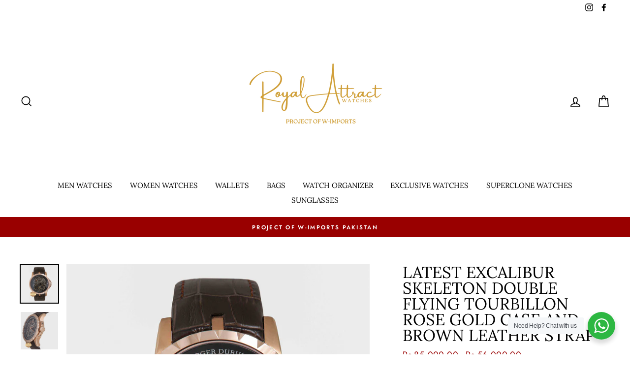

--- FILE ---
content_type: text/html; charset=utf-8
request_url: https://royalattract.com/products/latest-excalibur-skeleton-double-flying-tourbillon-rose-gold-and-brown-strap
body_size: 30606
content:
<!doctype html>
<html class="no-js" lang="en">
<head>
  <meta charset="utf-8">
  <meta http-equiv="X-UA-Compatible" content="IE=edge,chrome=1">
  <meta name="viewport" content="width=device-width,initial-scale=1">
  <meta name="theme-color" content="#990000">
  <link rel="canonical" href="https://royalattract.com/products/latest-excalibur-skeleton-double-flying-tourbillon-rose-gold-and-brown-strap">
  <meta name="format-detection" content="telephone=no">
  <title>Latest Excalibur Skeleton Double Flying Tourbillon Rose Gold Case And 
&ndash; Royal Attract Pakistan
</title><meta name="description" content="Super C10n3 Standard Movement: Automatic Rose Gold Case Brown Leather Strap Stainless Dial Case Size: 45mm High-Quality Stainless Steel Sapphire Crystal Glass Double Tourbillion Active 1 Year Warranty of Color and Machine For More Details Contact/WhatsApp us 03302348109"><meta property="og:site_name" content="Royal Attract Pakistan">
  <meta property="og:url" content="https://royalattract.com/products/latest-excalibur-skeleton-double-flying-tourbillon-rose-gold-and-brown-strap">
  <meta property="og:title" content="Latest Excalibur Skeleton Double Flying Tourbillon Rose Gold Case And Brown Leather Strap">
  <meta property="og:type" content="product">
  <meta property="og:description" content="Super C10n3 Standard Movement: Automatic Rose Gold Case Brown Leather Strap Stainless Dial Case Size: 45mm High-Quality Stainless Steel Sapphire Crystal Glass Double Tourbillion Active 1 Year Warranty of Color and Machine For More Details Contact/WhatsApp us 03302348109"><meta property="og:image" content="http://royalattract.com/cdn/shop/products/IMG_9807_1200x1200.jpg?v=1645693179"><meta property="og:image" content="http://royalattract.com/cdn/shop/products/IMG_9809a_1200x1200.jpg?v=1645693179"><meta property="og:image" content="http://royalattract.com/cdn/shop/products/IMG_9807a_1200x1200.jpg?v=1645693179">
  <meta property="og:image:secure_url" content="https://royalattract.com/cdn/shop/products/IMG_9807_1200x1200.jpg?v=1645693179"><meta property="og:image:secure_url" content="https://royalattract.com/cdn/shop/products/IMG_9809a_1200x1200.jpg?v=1645693179"><meta property="og:image:secure_url" content="https://royalattract.com/cdn/shop/products/IMG_9807a_1200x1200.jpg?v=1645693179">
  <meta name="twitter:site" content="@">
  <meta name="twitter:card" content="summary_large_image">
  <meta name="twitter:title" content="Latest Excalibur Skeleton Double Flying Tourbillon Rose Gold Case And Brown Leather Strap">
  <meta name="twitter:description" content="Super C10n3 Standard Movement: Automatic Rose Gold Case Brown Leather Strap Stainless Dial Case Size: 45mm High-Quality Stainless Steel Sapphire Crystal Glass Double Tourbillion Active 1 Year Warranty of Color and Machine For More Details Contact/WhatsApp us 03302348109">


  <style data-shopify>
  @font-face {
  font-family: Lora;
  font-weight: 400;
  font-style: normal;
  src: url("//royalattract.com/cdn/fonts/lora/lora_n4.9a60cb39eff3bfbc472bac5b3c5c4d7c878f0a8d.woff2") format("woff2"),
       url("//royalattract.com/cdn/fonts/lora/lora_n4.4d935d2630ceaf34d2e494106075f8d9f1257d25.woff") format("woff");
}

  @font-face {
  font-family: Jost;
  font-weight: 400;
  font-style: normal;
  src: url("//royalattract.com/cdn/fonts/jost/jost_n4.d47a1b6347ce4a4c9f437608011273009d91f2b7.woff2") format("woff2"),
       url("//royalattract.com/cdn/fonts/jost/jost_n4.791c46290e672b3f85c3d1c651ef2efa3819eadd.woff") format("woff");
}


  @font-face {
  font-family: Jost;
  font-weight: 600;
  font-style: normal;
  src: url("//royalattract.com/cdn/fonts/jost/jost_n6.ec1178db7a7515114a2d84e3dd680832b7af8b99.woff2") format("woff2"),
       url("//royalattract.com/cdn/fonts/jost/jost_n6.b1178bb6bdd3979fef38e103a3816f6980aeaff9.woff") format("woff");
}

  @font-face {
  font-family: Jost;
  font-weight: 400;
  font-style: italic;
  src: url("//royalattract.com/cdn/fonts/jost/jost_i4.b690098389649750ada222b9763d55796c5283a5.woff2") format("woff2"),
       url("//royalattract.com/cdn/fonts/jost/jost_i4.fd766415a47e50b9e391ae7ec04e2ae25e7e28b0.woff") format("woff");
}

  @font-face {
  font-family: Jost;
  font-weight: 600;
  font-style: italic;
  src: url("//royalattract.com/cdn/fonts/jost/jost_i6.9af7e5f39e3a108c08f24047a4276332d9d7b85e.woff2") format("woff2"),
       url("//royalattract.com/cdn/fonts/jost/jost_i6.2bf310262638f998ed206777ce0b9a3b98b6fe92.woff") format("woff");
}

</style>

  <link href="//royalattract.com/cdn/shop/t/11/assets/theme.scss.css?v=65166889910755104131759332936" rel="stylesheet" type="text/css" media="all" />

  <style data-shopify>
    .collection-item__title {
      font-size: 13.6px;
    }

    @media screen and (min-width: 769px) {
      .collection-item__title {
        font-size: 17px;
      }
    }
  </style>

  <script>
    document.documentElement.className = document.documentElement.className.replace('no-js', 'js');

    window.theme = window.theme || {};
    theme.strings = {
      addToCart: "Add to cart",
      soldOut: "Sold Out",
      unavailable: "Unavailable",
      stockLabel: "Only [count] items in stock!",
      willNotShipUntil: "Will not ship until [date]",
      willBeInStockAfter: "Will be in stock after [date]",
      waitingForStock: "Inventory on the way",
      savePrice: "Save [saved_amount]",
      cartEmpty: "Your cart is currently empty.",
      cartTermsConfirmation: "You must agree with the terms and conditions of sales to check out"
    };
    theme.settings = {
      dynamicVariantsEnable: true,
      dynamicVariantType: "button",
      cartType: "drawer",
      moneyFormat: "\u003cspan class=money\u003eRs.{{amount}}\u003c\/span\u003e",
      saveType: "dollar",
      recentlyViewedEnabled: false,
      predictiveSearch: true,
      predictiveSearchType: "product",
      inventoryThreshold: 10,
      quickView: true,
      themeName: 'Impulse',
      themeVersion: "3.0.3"
    };
  </script>

  <script>window.performance && window.performance.mark && window.performance.mark('shopify.content_for_header.start');</script><meta name="google-site-verification" content="iuuQeGVHBLNOiW_u2-cgqsjHk7Q9yqc_qJzPekUWUSk">
<meta id="shopify-digital-wallet" name="shopify-digital-wallet" content="/57976520883/digital_wallets/dialog">
<link rel="alternate" type="application/json+oembed" href="https://royalattract.com/products/latest-excalibur-skeleton-double-flying-tourbillon-rose-gold-and-brown-strap.oembed">
<script async="async" src="/checkouts/internal/preloads.js?locale=en-PK"></script>
<script id="shopify-features" type="application/json">{"accessToken":"9249ef72db40e09ad57d2195d9359016","betas":["rich-media-storefront-analytics"],"domain":"royalattract.com","predictiveSearch":true,"shopId":57976520883,"locale":"en"}</script>
<script>var Shopify = Shopify || {};
Shopify.shop = "tevise-watches-pakistan.myshopify.com";
Shopify.locale = "en";
Shopify.currency = {"active":"PKR","rate":"1.0"};
Shopify.country = "PK";
Shopify.theme = {"name":"Theme export  royalattract-com-helloimp  10jan2...","id":138883989716,"schema_name":"Impulse","schema_version":"3.0.3","theme_store_id":null,"role":"main"};
Shopify.theme.handle = "null";
Shopify.theme.style = {"id":null,"handle":null};
Shopify.cdnHost = "royalattract.com/cdn";
Shopify.routes = Shopify.routes || {};
Shopify.routes.root = "/";</script>
<script type="module">!function(o){(o.Shopify=o.Shopify||{}).modules=!0}(window);</script>
<script>!function(o){function n(){var o=[];function n(){o.push(Array.prototype.slice.apply(arguments))}return n.q=o,n}var t=o.Shopify=o.Shopify||{};t.loadFeatures=n(),t.autoloadFeatures=n()}(window);</script>
<script id="shop-js-analytics" type="application/json">{"pageType":"product"}</script>
<script defer="defer" async type="module" src="//royalattract.com/cdn/shopifycloud/shop-js/modules/v2/client.init-shop-cart-sync_BT-GjEfc.en.esm.js"></script>
<script defer="defer" async type="module" src="//royalattract.com/cdn/shopifycloud/shop-js/modules/v2/chunk.common_D58fp_Oc.esm.js"></script>
<script defer="defer" async type="module" src="//royalattract.com/cdn/shopifycloud/shop-js/modules/v2/chunk.modal_xMitdFEc.esm.js"></script>
<script type="module">
  await import("//royalattract.com/cdn/shopifycloud/shop-js/modules/v2/client.init-shop-cart-sync_BT-GjEfc.en.esm.js");
await import("//royalattract.com/cdn/shopifycloud/shop-js/modules/v2/chunk.common_D58fp_Oc.esm.js");
await import("//royalattract.com/cdn/shopifycloud/shop-js/modules/v2/chunk.modal_xMitdFEc.esm.js");

  window.Shopify.SignInWithShop?.initShopCartSync?.({"fedCMEnabled":true,"windoidEnabled":true});

</script>
<script id="__st">var __st={"a":57976520883,"offset":18000,"reqid":"102e19a5-4945-453d-a3e3-b05fb0b01640-1769036238","pageurl":"royalattract.com\/products\/latest-excalibur-skeleton-double-flying-tourbillon-rose-gold-and-brown-strap","u":"a71fadae6880","p":"product","rtyp":"product","rid":7544598200532};</script>
<script>window.ShopifyPaypalV4VisibilityTracking = true;</script>
<script id="captcha-bootstrap">!function(){'use strict';const t='contact',e='account',n='new_comment',o=[[t,t],['blogs',n],['comments',n],[t,'customer']],c=[[e,'customer_login'],[e,'guest_login'],[e,'recover_customer_password'],[e,'create_customer']],r=t=>t.map((([t,e])=>`form[action*='/${t}']:not([data-nocaptcha='true']) input[name='form_type'][value='${e}']`)).join(','),a=t=>()=>t?[...document.querySelectorAll(t)].map((t=>t.form)):[];function s(){const t=[...o],e=r(t);return a(e)}const i='password',u='form_key',d=['recaptcha-v3-token','g-recaptcha-response','h-captcha-response',i],f=()=>{try{return window.sessionStorage}catch{return}},m='__shopify_v',_=t=>t.elements[u];function p(t,e,n=!1){try{const o=window.sessionStorage,c=JSON.parse(o.getItem(e)),{data:r}=function(t){const{data:e,action:n}=t;return t[m]||n?{data:e,action:n}:{data:t,action:n}}(c);for(const[e,n]of Object.entries(r))t.elements[e]&&(t.elements[e].value=n);n&&o.removeItem(e)}catch(o){console.error('form repopulation failed',{error:o})}}const l='form_type',E='cptcha';function T(t){t.dataset[E]=!0}const w=window,h=w.document,L='Shopify',v='ce_forms',y='captcha';let A=!1;((t,e)=>{const n=(g='f06e6c50-85a8-45c8-87d0-21a2b65856fe',I='https://cdn.shopify.com/shopifycloud/storefront-forms-hcaptcha/ce_storefront_forms_captcha_hcaptcha.v1.5.2.iife.js',D={infoText:'Protected by hCaptcha',privacyText:'Privacy',termsText:'Terms'},(t,e,n)=>{const o=w[L][v],c=o.bindForm;if(c)return c(t,g,e,D).then(n);var r;o.q.push([[t,g,e,D],n]),r=I,A||(h.body.append(Object.assign(h.createElement('script'),{id:'captcha-provider',async:!0,src:r})),A=!0)});var g,I,D;w[L]=w[L]||{},w[L][v]=w[L][v]||{},w[L][v].q=[],w[L][y]=w[L][y]||{},w[L][y].protect=function(t,e){n(t,void 0,e),T(t)},Object.freeze(w[L][y]),function(t,e,n,w,h,L){const[v,y,A,g]=function(t,e,n){const i=e?o:[],u=t?c:[],d=[...i,...u],f=r(d),m=r(i),_=r(d.filter((([t,e])=>n.includes(e))));return[a(f),a(m),a(_),s()]}(w,h,L),I=t=>{const e=t.target;return e instanceof HTMLFormElement?e:e&&e.form},D=t=>v().includes(t);t.addEventListener('submit',(t=>{const e=I(t);if(!e)return;const n=D(e)&&!e.dataset.hcaptchaBound&&!e.dataset.recaptchaBound,o=_(e),c=g().includes(e)&&(!o||!o.value);(n||c)&&t.preventDefault(),c&&!n&&(function(t){try{if(!f())return;!function(t){const e=f();if(!e)return;const n=_(t);if(!n)return;const o=n.value;o&&e.removeItem(o)}(t);const e=Array.from(Array(32),(()=>Math.random().toString(36)[2])).join('');!function(t,e){_(t)||t.append(Object.assign(document.createElement('input'),{type:'hidden',name:u})),t.elements[u].value=e}(t,e),function(t,e){const n=f();if(!n)return;const o=[...t.querySelectorAll(`input[type='${i}']`)].map((({name:t})=>t)),c=[...d,...o],r={};for(const[a,s]of new FormData(t).entries())c.includes(a)||(r[a]=s);n.setItem(e,JSON.stringify({[m]:1,action:t.action,data:r}))}(t,e)}catch(e){console.error('failed to persist form',e)}}(e),e.submit())}));const S=(t,e)=>{t&&!t.dataset[E]&&(n(t,e.some((e=>e===t))),T(t))};for(const o of['focusin','change'])t.addEventListener(o,(t=>{const e=I(t);D(e)&&S(e,y())}));const B=e.get('form_key'),M=e.get(l),P=B&&M;t.addEventListener('DOMContentLoaded',(()=>{const t=y();if(P)for(const e of t)e.elements[l].value===M&&p(e,B);[...new Set([...A(),...v().filter((t=>'true'===t.dataset.shopifyCaptcha))])].forEach((e=>S(e,t)))}))}(h,new URLSearchParams(w.location.search),n,t,e,['guest_login'])})(!0,!0)}();</script>
<script integrity="sha256-4kQ18oKyAcykRKYeNunJcIwy7WH5gtpwJnB7kiuLZ1E=" data-source-attribution="shopify.loadfeatures" defer="defer" src="//royalattract.com/cdn/shopifycloud/storefront/assets/storefront/load_feature-a0a9edcb.js" crossorigin="anonymous"></script>
<script data-source-attribution="shopify.dynamic_checkout.dynamic.init">var Shopify=Shopify||{};Shopify.PaymentButton=Shopify.PaymentButton||{isStorefrontPortableWallets:!0,init:function(){window.Shopify.PaymentButton.init=function(){};var t=document.createElement("script");t.src="https://royalattract.com/cdn/shopifycloud/portable-wallets/latest/portable-wallets.en.js",t.type="module",document.head.appendChild(t)}};
</script>
<script data-source-attribution="shopify.dynamic_checkout.buyer_consent">
  function portableWalletsHideBuyerConsent(e){var t=document.getElementById("shopify-buyer-consent"),n=document.getElementById("shopify-subscription-policy-button");t&&n&&(t.classList.add("hidden"),t.setAttribute("aria-hidden","true"),n.removeEventListener("click",e))}function portableWalletsShowBuyerConsent(e){var t=document.getElementById("shopify-buyer-consent"),n=document.getElementById("shopify-subscription-policy-button");t&&n&&(t.classList.remove("hidden"),t.removeAttribute("aria-hidden"),n.addEventListener("click",e))}window.Shopify?.PaymentButton&&(window.Shopify.PaymentButton.hideBuyerConsent=portableWalletsHideBuyerConsent,window.Shopify.PaymentButton.showBuyerConsent=portableWalletsShowBuyerConsent);
</script>
<script data-source-attribution="shopify.dynamic_checkout.cart.bootstrap">document.addEventListener("DOMContentLoaded",(function(){function t(){return document.querySelector("shopify-accelerated-checkout-cart, shopify-accelerated-checkout")}if(t())Shopify.PaymentButton.init();else{new MutationObserver((function(e,n){t()&&(Shopify.PaymentButton.init(),n.disconnect())})).observe(document.body,{childList:!0,subtree:!0})}}));
</script>

<script>window.performance && window.performance.mark && window.performance.mark('shopify.content_for_header.end');</script>

  <script src="//royalattract.com/cdn/shop/t/11/assets/vendor-scripts-v6.js" defer="defer"></script>

  

  <script src="//royalattract.com/cdn/shop/t/11/assets/theme.js?v=112718498460643917511704847106" defer="defer"></script><!-- "snippets/judgeme_core.liquid" was not rendered, the associated app was uninstalled -->

<script>
window.mlvedaShopCurrency = "PKR";
window.shopCurrency = "PKR";
window.supported_currencies = "PKR USD GBP EUR CAD AUD";
</script><link rel="stylesheet" href="//royalattract.com/cdn/shop/t/11/assets/seedgrow-whatsapp-style.css?v=107448584530119604891704847086"><!-- BEGIN app block: shopify://apps/klaviyo-email-marketing-sms/blocks/klaviyo-onsite-embed/2632fe16-c075-4321-a88b-50b567f42507 -->












  <script async src="https://static.klaviyo.com/onsite/js/QREV7g/klaviyo.js?company_id=QREV7g"></script>
  <script>!function(){if(!window.klaviyo){window._klOnsite=window._klOnsite||[];try{window.klaviyo=new Proxy({},{get:function(n,i){return"push"===i?function(){var n;(n=window._klOnsite).push.apply(n,arguments)}:function(){for(var n=arguments.length,o=new Array(n),w=0;w<n;w++)o[w]=arguments[w];var t="function"==typeof o[o.length-1]?o.pop():void 0,e=new Promise((function(n){window._klOnsite.push([i].concat(o,[function(i){t&&t(i),n(i)}]))}));return e}}})}catch(n){window.klaviyo=window.klaviyo||[],window.klaviyo.push=function(){var n;(n=window._klOnsite).push.apply(n,arguments)}}}}();</script>

  
    <script id="viewed_product">
      if (item == null) {
        var _learnq = _learnq || [];

        var MetafieldReviews = null
        var MetafieldYotpoRating = null
        var MetafieldYotpoCount = null
        var MetafieldLooxRating = null
        var MetafieldLooxCount = null
        var okendoProduct = null
        var okendoProductReviewCount = null
        var okendoProductReviewAverageValue = null
        try {
          // The following fields are used for Customer Hub recently viewed in order to add reviews.
          // This information is not part of __kla_viewed. Instead, it is part of __kla_viewed_reviewed_items
          MetafieldReviews = {};
          MetafieldYotpoRating = null
          MetafieldYotpoCount = null
          MetafieldLooxRating = null
          MetafieldLooxCount = null

          okendoProduct = null
          // If the okendo metafield is not legacy, it will error, which then requires the new json formatted data
          if (okendoProduct && 'error' in okendoProduct) {
            okendoProduct = null
          }
          okendoProductReviewCount = okendoProduct ? okendoProduct.reviewCount : null
          okendoProductReviewAverageValue = okendoProduct ? okendoProduct.reviewAverageValue : null
        } catch (error) {
          console.error('Error in Klaviyo onsite reviews tracking:', error);
        }

        var item = {
          Name: "Latest Excalibur Skeleton Double Flying Tourbillon Rose Gold Case And Brown Leather Strap",
          ProductID: 7544598200532,
          Categories: ["Explore The Latest Collection Of Ramadan 2022","Masters Copies Watches","Mens Watches","R0g3r Dubui$","sold out product"],
          ImageURL: "https://royalattract.com/cdn/shop/products/IMG_9807_grande.jpg?v=1645693179",
          URL: "https://royalattract.com/products/latest-excalibur-skeleton-double-flying-tourbillon-rose-gold-and-brown-strap",
          Brand: "Wimports Pakistan",
          Price: "Rs.56,000.00",
          Value: "56,000.00",
          CompareAtPrice: "Rs.85,000.00"
        };
        _learnq.push(['track', 'Viewed Product', item]);
        _learnq.push(['trackViewedItem', {
          Title: item.Name,
          ItemId: item.ProductID,
          Categories: item.Categories,
          ImageUrl: item.ImageURL,
          Url: item.URL,
          Metadata: {
            Brand: item.Brand,
            Price: item.Price,
            Value: item.Value,
            CompareAtPrice: item.CompareAtPrice
          },
          metafields:{
            reviews: MetafieldReviews,
            yotpo:{
              rating: MetafieldYotpoRating,
              count: MetafieldYotpoCount,
            },
            loox:{
              rating: MetafieldLooxRating,
              count: MetafieldLooxCount,
            },
            okendo: {
              rating: okendoProductReviewAverageValue,
              count: okendoProductReviewCount,
            }
          }
        }]);
      }
    </script>
  




  <script>
    window.klaviyoReviewsProductDesignMode = false
  </script>







<!-- END app block --><!-- BEGIN app block: shopify://apps/triplewhale/blocks/triple_pixel_snippet/483d496b-3f1a-4609-aea7-8eee3b6b7a2a --><link rel='preconnect dns-prefetch' href='https://api.config-security.com/' crossorigin />
<link rel='preconnect dns-prefetch' href='https://conf.config-security.com/' crossorigin />
<script>
/* >> TriplePixel :: start*/
window.TriplePixelData={TripleName:"tevise-watches-pakistan.myshopify.com",ver:"2.16",plat:"SHOPIFY",isHeadless:false,src:'SHOPIFY_EXT',product:{id:"7544598200532",name:`Latest Excalibur Skeleton Double Flying Tourbillon Rose Gold Case And Brown Leather Strap`,price:"56,000.00",variant:"42466599108820"},search:"",collection:"",cart:"drawer",template:"product",curr:"PKR" || "PKR"},function(W,H,A,L,E,_,B,N){function O(U,T,P,H,R){void 0===R&&(R=!1),H=new XMLHttpRequest,P?(H.open("POST",U,!0),H.setRequestHeader("Content-Type","text/plain")):H.open("GET",U,!0),H.send(JSON.stringify(P||{})),H.onreadystatechange=function(){4===H.readyState&&200===H.status?(R=H.responseText,U.includes("/first")?eval(R):P||(N[B]=R)):(299<H.status||H.status<200)&&T&&!R&&(R=!0,O(U,T-1,P))}}if(N=window,!N[H+"sn"]){N[H+"sn"]=1,L=function(){return Date.now().toString(36)+"_"+Math.random().toString(36)};try{A.setItem(H,1+(0|A.getItem(H)||0)),(E=JSON.parse(A.getItem(H+"U")||"[]")).push({u:location.href,r:document.referrer,t:Date.now(),id:L()}),A.setItem(H+"U",JSON.stringify(E))}catch(e){}var i,m,p;A.getItem('"!nC`')||(_=A,A=N,A[H]||(E=A[H]=function(t,e,i){return void 0===i&&(i=[]),"State"==t?E.s:(W=L(),(E._q=E._q||[]).push([W,t,e].concat(i)),W)},E.s="Installed",E._q=[],E.ch=W,B="configSecurityConfModel",N[B]=1,O("https://conf.config-security.com/model",5),i=L(),m=A[atob("c2NyZWVu")],_.setItem("di_pmt_wt",i),p={id:i,action:"profile",avatar:_.getItem("auth-security_rand_salt_"),time:m[atob("d2lkdGg=")]+":"+m[atob("aGVpZ2h0")],host:A.TriplePixelData.TripleName,plat:A.TriplePixelData.plat,url:window.location.href.slice(0,500),ref:document.referrer,ver:A.TriplePixelData.ver},O("https://api.config-security.com/event",5,p),O("https://api.config-security.com/first?host=".concat(p.host,"&plat=").concat(p.plat),5)))}}("","TriplePixel",localStorage);
/* << TriplePixel :: end*/
</script>



<!-- END app block --><script src="https://cdn.shopify.com/extensions/04b3ce78-d13f-4468-a155-0222db3766d4/profy-banner-countdown-timer-115/assets/banner-script-min.js" type="text/javascript" defer="defer"></script>
<link href="https://monorail-edge.shopifysvc.com" rel="dns-prefetch">
<script>(function(){if ("sendBeacon" in navigator && "performance" in window) {try {var session_token_from_headers = performance.getEntriesByType('navigation')[0].serverTiming.find(x => x.name == '_s').description;} catch {var session_token_from_headers = undefined;}var session_cookie_matches = document.cookie.match(/_shopify_s=([^;]*)/);var session_token_from_cookie = session_cookie_matches && session_cookie_matches.length === 2 ? session_cookie_matches[1] : "";var session_token = session_token_from_headers || session_token_from_cookie || "";function handle_abandonment_event(e) {var entries = performance.getEntries().filter(function(entry) {return /monorail-edge.shopifysvc.com/.test(entry.name);});if (!window.abandonment_tracked && entries.length === 0) {window.abandonment_tracked = true;var currentMs = Date.now();var navigation_start = performance.timing.navigationStart;var payload = {shop_id: 57976520883,url: window.location.href,navigation_start,duration: currentMs - navigation_start,session_token,page_type: "product"};window.navigator.sendBeacon("https://monorail-edge.shopifysvc.com/v1/produce", JSON.stringify({schema_id: "online_store_buyer_site_abandonment/1.1",payload: payload,metadata: {event_created_at_ms: currentMs,event_sent_at_ms: currentMs}}));}}window.addEventListener('pagehide', handle_abandonment_event);}}());</script>
<script id="web-pixels-manager-setup">(function e(e,d,r,n,o){if(void 0===o&&(o={}),!Boolean(null===(a=null===(i=window.Shopify)||void 0===i?void 0:i.analytics)||void 0===a?void 0:a.replayQueue)){var i,a;window.Shopify=window.Shopify||{};var t=window.Shopify;t.analytics=t.analytics||{};var s=t.analytics;s.replayQueue=[],s.publish=function(e,d,r){return s.replayQueue.push([e,d,r]),!0};try{self.performance.mark("wpm:start")}catch(e){}var l=function(){var e={modern:/Edge?\/(1{2}[4-9]|1[2-9]\d|[2-9]\d{2}|\d{4,})\.\d+(\.\d+|)|Firefox\/(1{2}[4-9]|1[2-9]\d|[2-9]\d{2}|\d{4,})\.\d+(\.\d+|)|Chrom(ium|e)\/(9{2}|\d{3,})\.\d+(\.\d+|)|(Maci|X1{2}).+ Version\/(15\.\d+|(1[6-9]|[2-9]\d|\d{3,})\.\d+)([,.]\d+|)( \(\w+\)|)( Mobile\/\w+|) Safari\/|Chrome.+OPR\/(9{2}|\d{3,})\.\d+\.\d+|(CPU[ +]OS|iPhone[ +]OS|CPU[ +]iPhone|CPU IPhone OS|CPU iPad OS)[ +]+(15[._]\d+|(1[6-9]|[2-9]\d|\d{3,})[._]\d+)([._]\d+|)|Android:?[ /-](13[3-9]|1[4-9]\d|[2-9]\d{2}|\d{4,})(\.\d+|)(\.\d+|)|Android.+Firefox\/(13[5-9]|1[4-9]\d|[2-9]\d{2}|\d{4,})\.\d+(\.\d+|)|Android.+Chrom(ium|e)\/(13[3-9]|1[4-9]\d|[2-9]\d{2}|\d{4,})\.\d+(\.\d+|)|SamsungBrowser\/([2-9]\d|\d{3,})\.\d+/,legacy:/Edge?\/(1[6-9]|[2-9]\d|\d{3,})\.\d+(\.\d+|)|Firefox\/(5[4-9]|[6-9]\d|\d{3,})\.\d+(\.\d+|)|Chrom(ium|e)\/(5[1-9]|[6-9]\d|\d{3,})\.\d+(\.\d+|)([\d.]+$|.*Safari\/(?![\d.]+ Edge\/[\d.]+$))|(Maci|X1{2}).+ Version\/(10\.\d+|(1[1-9]|[2-9]\d|\d{3,})\.\d+)([,.]\d+|)( \(\w+\)|)( Mobile\/\w+|) Safari\/|Chrome.+OPR\/(3[89]|[4-9]\d|\d{3,})\.\d+\.\d+|(CPU[ +]OS|iPhone[ +]OS|CPU[ +]iPhone|CPU IPhone OS|CPU iPad OS)[ +]+(10[._]\d+|(1[1-9]|[2-9]\d|\d{3,})[._]\d+)([._]\d+|)|Android:?[ /-](13[3-9]|1[4-9]\d|[2-9]\d{2}|\d{4,})(\.\d+|)(\.\d+|)|Mobile Safari.+OPR\/([89]\d|\d{3,})\.\d+\.\d+|Android.+Firefox\/(13[5-9]|1[4-9]\d|[2-9]\d{2}|\d{4,})\.\d+(\.\d+|)|Android.+Chrom(ium|e)\/(13[3-9]|1[4-9]\d|[2-9]\d{2}|\d{4,})\.\d+(\.\d+|)|Android.+(UC? ?Browser|UCWEB|U3)[ /]?(15\.([5-9]|\d{2,})|(1[6-9]|[2-9]\d|\d{3,})\.\d+)\.\d+|SamsungBrowser\/(5\.\d+|([6-9]|\d{2,})\.\d+)|Android.+MQ{2}Browser\/(14(\.(9|\d{2,})|)|(1[5-9]|[2-9]\d|\d{3,})(\.\d+|))(\.\d+|)|K[Aa][Ii]OS\/(3\.\d+|([4-9]|\d{2,})\.\d+)(\.\d+|)/},d=e.modern,r=e.legacy,n=navigator.userAgent;return n.match(d)?"modern":n.match(r)?"legacy":"unknown"}(),u="modern"===l?"modern":"legacy",c=(null!=n?n:{modern:"",legacy:""})[u],f=function(e){return[e.baseUrl,"/wpm","/b",e.hashVersion,"modern"===e.buildTarget?"m":"l",".js"].join("")}({baseUrl:d,hashVersion:r,buildTarget:u}),m=function(e){var d=e.version,r=e.bundleTarget,n=e.surface,o=e.pageUrl,i=e.monorailEndpoint;return{emit:function(e){var a=e.status,t=e.errorMsg,s=(new Date).getTime(),l=JSON.stringify({metadata:{event_sent_at_ms:s},events:[{schema_id:"web_pixels_manager_load/3.1",payload:{version:d,bundle_target:r,page_url:o,status:a,surface:n,error_msg:t},metadata:{event_created_at_ms:s}}]});if(!i)return console&&console.warn&&console.warn("[Web Pixels Manager] No Monorail endpoint provided, skipping logging."),!1;try{return self.navigator.sendBeacon.bind(self.navigator)(i,l)}catch(e){}var u=new XMLHttpRequest;try{return u.open("POST",i,!0),u.setRequestHeader("Content-Type","text/plain"),u.send(l),!0}catch(e){return console&&console.warn&&console.warn("[Web Pixels Manager] Got an unhandled error while logging to Monorail."),!1}}}}({version:r,bundleTarget:l,surface:e.surface,pageUrl:self.location.href,monorailEndpoint:e.monorailEndpoint});try{o.browserTarget=l,function(e){var d=e.src,r=e.async,n=void 0===r||r,o=e.onload,i=e.onerror,a=e.sri,t=e.scriptDataAttributes,s=void 0===t?{}:t,l=document.createElement("script"),u=document.querySelector("head"),c=document.querySelector("body");if(l.async=n,l.src=d,a&&(l.integrity=a,l.crossOrigin="anonymous"),s)for(var f in s)if(Object.prototype.hasOwnProperty.call(s,f))try{l.dataset[f]=s[f]}catch(e){}if(o&&l.addEventListener("load",o),i&&l.addEventListener("error",i),u)u.appendChild(l);else{if(!c)throw new Error("Did not find a head or body element to append the script");c.appendChild(l)}}({src:f,async:!0,onload:function(){if(!function(){var e,d;return Boolean(null===(d=null===(e=window.Shopify)||void 0===e?void 0:e.analytics)||void 0===d?void 0:d.initialized)}()){var d=window.webPixelsManager.init(e)||void 0;if(d){var r=window.Shopify.analytics;r.replayQueue.forEach((function(e){var r=e[0],n=e[1],o=e[2];d.publishCustomEvent(r,n,o)})),r.replayQueue=[],r.publish=d.publishCustomEvent,r.visitor=d.visitor,r.initialized=!0}}},onerror:function(){return m.emit({status:"failed",errorMsg:"".concat(f," has failed to load")})},sri:function(e){var d=/^sha384-[A-Za-z0-9+/=]+$/;return"string"==typeof e&&d.test(e)}(c)?c:"",scriptDataAttributes:o}),m.emit({status:"loading"})}catch(e){m.emit({status:"failed",errorMsg:(null==e?void 0:e.message)||"Unknown error"})}}})({shopId: 57976520883,storefrontBaseUrl: "https://royalattract.com",extensionsBaseUrl: "https://extensions.shopifycdn.com/cdn/shopifycloud/web-pixels-manager",monorailEndpoint: "https://monorail-edge.shopifysvc.com/unstable/produce_batch",surface: "storefront-renderer",enabledBetaFlags: ["2dca8a86"],webPixelsConfigList: [{"id":"1707344084","configuration":"{\"shopId\":\"tevise-watches-pakistan.myshopify.com\"}","eventPayloadVersion":"v1","runtimeContext":"STRICT","scriptVersion":"c1fe7b63a0f7ad457a091a5f1865fa90","type":"APP","apiClientId":2753413,"privacyPurposes":["ANALYTICS","MARKETING","SALE_OF_DATA"],"dataSharingAdjustments":{"protectedCustomerApprovalScopes":["read_customer_address","read_customer_email","read_customer_name","read_customer_personal_data","read_customer_phone"]}},{"id":"1010368724","configuration":"{\"apiKey\":\"5x5q1A7x7D\", \"host\":\"searchserverapi1.com\"}","eventPayloadVersion":"v1","runtimeContext":"STRICT","scriptVersion":"5559ea45e47b67d15b30b79e7c6719da","type":"APP","apiClientId":578825,"privacyPurposes":["ANALYTICS"],"dataSharingAdjustments":{"protectedCustomerApprovalScopes":["read_customer_personal_data"]}},{"id":"456163540","configuration":"{\"config\":\"{\\\"pixel_id\\\":\\\"G-0MFHQH2VLX\\\",\\\"google_tag_ids\\\":[\\\"G-0MFHQH2VLX\\\",\\\"AW-11211257189\\\",\\\"GT-NGS76CJ\\\"],\\\"target_country\\\":\\\"PK\\\",\\\"gtag_events\\\":[{\\\"type\\\":\\\"begin_checkout\\\",\\\"action_label\\\":[\\\"G-0MFHQH2VLX\\\",\\\"AW-11211257189\\\/1IqFCLHY96gYEOXq-OEp\\\"]},{\\\"type\\\":\\\"search\\\",\\\"action_label\\\":[\\\"G-0MFHQH2VLX\\\",\\\"AW-11211257189\\\/whkSCKvY96gYEOXq-OEp\\\"]},{\\\"type\\\":\\\"view_item\\\",\\\"action_label\\\":[\\\"G-0MFHQH2VLX\\\",\\\"AW-11211257189\\\/IDUOCKjY96gYEOXq-OEp\\\",\\\"MC-N3L5JKK7WW\\\"]},{\\\"type\\\":\\\"purchase\\\",\\\"action_label\\\":[\\\"G-0MFHQH2VLX\\\",\\\"AW-11211257189\\\/3YROCKLY96gYEOXq-OEp\\\",\\\"MC-N3L5JKK7WW\\\"]},{\\\"type\\\":\\\"page_view\\\",\\\"action_label\\\":[\\\"G-0MFHQH2VLX\\\",\\\"AW-11211257189\\\/e2kiCKXY96gYEOXq-OEp\\\",\\\"MC-N3L5JKK7WW\\\"]},{\\\"type\\\":\\\"add_payment_info\\\",\\\"action_label\\\":[\\\"G-0MFHQH2VLX\\\",\\\"AW-11211257189\\\/TPHpCLTY96gYEOXq-OEp\\\"]},{\\\"type\\\":\\\"add_to_cart\\\",\\\"action_label\\\":[\\\"G-0MFHQH2VLX\\\",\\\"AW-11211257189\\\/gBF3CK7Y96gYEOXq-OEp\\\"]}],\\\"enable_monitoring_mode\\\":false}\"}","eventPayloadVersion":"v1","runtimeContext":"OPEN","scriptVersion":"b2a88bafab3e21179ed38636efcd8a93","type":"APP","apiClientId":1780363,"privacyPurposes":[],"dataSharingAdjustments":{"protectedCustomerApprovalScopes":["read_customer_address","read_customer_email","read_customer_name","read_customer_personal_data","read_customer_phone"]}},{"id":"126025940","configuration":"{\"pixel_id\":\"914357066278599\",\"pixel_type\":\"facebook_pixel\",\"metaapp_system_user_token\":\"-\"}","eventPayloadVersion":"v1","runtimeContext":"OPEN","scriptVersion":"ca16bc87fe92b6042fbaa3acc2fbdaa6","type":"APP","apiClientId":2329312,"privacyPurposes":["ANALYTICS","MARKETING","SALE_OF_DATA"],"dataSharingAdjustments":{"protectedCustomerApprovalScopes":["read_customer_address","read_customer_email","read_customer_name","read_customer_personal_data","read_customer_phone"]}},{"id":"78512340","eventPayloadVersion":"v1","runtimeContext":"LAX","scriptVersion":"1","type":"CUSTOM","privacyPurposes":["ANALYTICS"],"name":"Google Analytics tag (migrated)"},{"id":"shopify-app-pixel","configuration":"{}","eventPayloadVersion":"v1","runtimeContext":"STRICT","scriptVersion":"0450","apiClientId":"shopify-pixel","type":"APP","privacyPurposes":["ANALYTICS","MARKETING"]},{"id":"shopify-custom-pixel","eventPayloadVersion":"v1","runtimeContext":"LAX","scriptVersion":"0450","apiClientId":"shopify-pixel","type":"CUSTOM","privacyPurposes":["ANALYTICS","MARKETING"]}],isMerchantRequest: false,initData: {"shop":{"name":"Royal Attract Pakistan","paymentSettings":{"currencyCode":"PKR"},"myshopifyDomain":"tevise-watches-pakistan.myshopify.com","countryCode":"PK","storefrontUrl":"https:\/\/royalattract.com"},"customer":null,"cart":null,"checkout":null,"productVariants":[{"price":{"amount":56000.0,"currencyCode":"PKR"},"product":{"title":"Latest Excalibur Skeleton Double Flying Tourbillon Rose Gold Case And Brown Leather Strap","vendor":"Wimports Pakistan","id":"7544598200532","untranslatedTitle":"Latest Excalibur Skeleton Double Flying Tourbillon Rose Gold Case And Brown Leather Strap","url":"\/products\/latest-excalibur-skeleton-double-flying-tourbillon-rose-gold-and-brown-strap","type":"watches"},"id":"42466599108820","image":{"src":"\/\/royalattract.com\/cdn\/shop\/products\/IMG_9807.jpg?v=1645693179"},"sku":"","title":"Default Title","untranslatedTitle":"Default Title"}],"purchasingCompany":null},},"https://royalattract.com/cdn","fcfee988w5aeb613cpc8e4bc33m6693e112",{"modern":"","legacy":""},{"shopId":"57976520883","storefrontBaseUrl":"https:\/\/royalattract.com","extensionBaseUrl":"https:\/\/extensions.shopifycdn.com\/cdn\/shopifycloud\/web-pixels-manager","surface":"storefront-renderer","enabledBetaFlags":"[\"2dca8a86\"]","isMerchantRequest":"false","hashVersion":"fcfee988w5aeb613cpc8e4bc33m6693e112","publish":"custom","events":"[[\"page_viewed\",{}],[\"product_viewed\",{\"productVariant\":{\"price\":{\"amount\":56000.0,\"currencyCode\":\"PKR\"},\"product\":{\"title\":\"Latest Excalibur Skeleton Double Flying Tourbillon Rose Gold Case And Brown Leather Strap\",\"vendor\":\"Wimports Pakistan\",\"id\":\"7544598200532\",\"untranslatedTitle\":\"Latest Excalibur Skeleton Double Flying Tourbillon Rose Gold Case And Brown Leather Strap\",\"url\":\"\/products\/latest-excalibur-skeleton-double-flying-tourbillon-rose-gold-and-brown-strap\",\"type\":\"watches\"},\"id\":\"42466599108820\",\"image\":{\"src\":\"\/\/royalattract.com\/cdn\/shop\/products\/IMG_9807.jpg?v=1645693179\"},\"sku\":\"\",\"title\":\"Default Title\",\"untranslatedTitle\":\"Default Title\"}}]]"});</script><script>
  window.ShopifyAnalytics = window.ShopifyAnalytics || {};
  window.ShopifyAnalytics.meta = window.ShopifyAnalytics.meta || {};
  window.ShopifyAnalytics.meta.currency = 'PKR';
  var meta = {"product":{"id":7544598200532,"gid":"gid:\/\/shopify\/Product\/7544598200532","vendor":"Wimports Pakistan","type":"watches","handle":"latest-excalibur-skeleton-double-flying-tourbillon-rose-gold-and-brown-strap","variants":[{"id":42466599108820,"price":5600000,"name":"Latest Excalibur Skeleton Double Flying Tourbillon Rose Gold Case And Brown Leather Strap","public_title":null,"sku":""}],"remote":false},"page":{"pageType":"product","resourceType":"product","resourceId":7544598200532,"requestId":"102e19a5-4945-453d-a3e3-b05fb0b01640-1769036238"}};
  for (var attr in meta) {
    window.ShopifyAnalytics.meta[attr] = meta[attr];
  }
</script>
<script class="analytics">
  (function () {
    var customDocumentWrite = function(content) {
      var jquery = null;

      if (window.jQuery) {
        jquery = window.jQuery;
      } else if (window.Checkout && window.Checkout.$) {
        jquery = window.Checkout.$;
      }

      if (jquery) {
        jquery('body').append(content);
      }
    };

    var hasLoggedConversion = function(token) {
      if (token) {
        return document.cookie.indexOf('loggedConversion=' + token) !== -1;
      }
      return false;
    }

    var setCookieIfConversion = function(token) {
      if (token) {
        var twoMonthsFromNow = new Date(Date.now());
        twoMonthsFromNow.setMonth(twoMonthsFromNow.getMonth() + 2);

        document.cookie = 'loggedConversion=' + token + '; expires=' + twoMonthsFromNow;
      }
    }

    var trekkie = window.ShopifyAnalytics.lib = window.trekkie = window.trekkie || [];
    if (trekkie.integrations) {
      return;
    }
    trekkie.methods = [
      'identify',
      'page',
      'ready',
      'track',
      'trackForm',
      'trackLink'
    ];
    trekkie.factory = function(method) {
      return function() {
        var args = Array.prototype.slice.call(arguments);
        args.unshift(method);
        trekkie.push(args);
        return trekkie;
      };
    };
    for (var i = 0; i < trekkie.methods.length; i++) {
      var key = trekkie.methods[i];
      trekkie[key] = trekkie.factory(key);
    }
    trekkie.load = function(config) {
      trekkie.config = config || {};
      trekkie.config.initialDocumentCookie = document.cookie;
      var first = document.getElementsByTagName('script')[0];
      var script = document.createElement('script');
      script.type = 'text/javascript';
      script.onerror = function(e) {
        var scriptFallback = document.createElement('script');
        scriptFallback.type = 'text/javascript';
        scriptFallback.onerror = function(error) {
                var Monorail = {
      produce: function produce(monorailDomain, schemaId, payload) {
        var currentMs = new Date().getTime();
        var event = {
          schema_id: schemaId,
          payload: payload,
          metadata: {
            event_created_at_ms: currentMs,
            event_sent_at_ms: currentMs
          }
        };
        return Monorail.sendRequest("https://" + monorailDomain + "/v1/produce", JSON.stringify(event));
      },
      sendRequest: function sendRequest(endpointUrl, payload) {
        // Try the sendBeacon API
        if (window && window.navigator && typeof window.navigator.sendBeacon === 'function' && typeof window.Blob === 'function' && !Monorail.isIos12()) {
          var blobData = new window.Blob([payload], {
            type: 'text/plain'
          });

          if (window.navigator.sendBeacon(endpointUrl, blobData)) {
            return true;
          } // sendBeacon was not successful

        } // XHR beacon

        var xhr = new XMLHttpRequest();

        try {
          xhr.open('POST', endpointUrl);
          xhr.setRequestHeader('Content-Type', 'text/plain');
          xhr.send(payload);
        } catch (e) {
          console.log(e);
        }

        return false;
      },
      isIos12: function isIos12() {
        return window.navigator.userAgent.lastIndexOf('iPhone; CPU iPhone OS 12_') !== -1 || window.navigator.userAgent.lastIndexOf('iPad; CPU OS 12_') !== -1;
      }
    };
    Monorail.produce('monorail-edge.shopifysvc.com',
      'trekkie_storefront_load_errors/1.1',
      {shop_id: 57976520883,
      theme_id: 138883989716,
      app_name: "storefront",
      context_url: window.location.href,
      source_url: "//royalattract.com/cdn/s/trekkie.storefront.9615f8e10e499e09ff0451d383e936edfcfbbf47.min.js"});

        };
        scriptFallback.async = true;
        scriptFallback.src = '//royalattract.com/cdn/s/trekkie.storefront.9615f8e10e499e09ff0451d383e936edfcfbbf47.min.js';
        first.parentNode.insertBefore(scriptFallback, first);
      };
      script.async = true;
      script.src = '//royalattract.com/cdn/s/trekkie.storefront.9615f8e10e499e09ff0451d383e936edfcfbbf47.min.js';
      first.parentNode.insertBefore(script, first);
    };
    trekkie.load(
      {"Trekkie":{"appName":"storefront","development":false,"defaultAttributes":{"shopId":57976520883,"isMerchantRequest":null,"themeId":138883989716,"themeCityHash":"8827955571982479756","contentLanguage":"en","currency":"PKR","eventMetadataId":"92dba877-647a-4a23-b8c8-924b00193f2d"},"isServerSideCookieWritingEnabled":true,"monorailRegion":"shop_domain","enabledBetaFlags":["65f19447"]},"Session Attribution":{},"S2S":{"facebookCapiEnabled":true,"source":"trekkie-storefront-renderer","apiClientId":580111}}
    );

    var loaded = false;
    trekkie.ready(function() {
      if (loaded) return;
      loaded = true;

      window.ShopifyAnalytics.lib = window.trekkie;

      var originalDocumentWrite = document.write;
      document.write = customDocumentWrite;
      try { window.ShopifyAnalytics.merchantGoogleAnalytics.call(this); } catch(error) {};
      document.write = originalDocumentWrite;

      window.ShopifyAnalytics.lib.page(null,{"pageType":"product","resourceType":"product","resourceId":7544598200532,"requestId":"102e19a5-4945-453d-a3e3-b05fb0b01640-1769036238","shopifyEmitted":true});

      var match = window.location.pathname.match(/checkouts\/(.+)\/(thank_you|post_purchase)/)
      var token = match? match[1]: undefined;
      if (!hasLoggedConversion(token)) {
        setCookieIfConversion(token);
        window.ShopifyAnalytics.lib.track("Viewed Product",{"currency":"PKR","variantId":42466599108820,"productId":7544598200532,"productGid":"gid:\/\/shopify\/Product\/7544598200532","name":"Latest Excalibur Skeleton Double Flying Tourbillon Rose Gold Case And Brown Leather Strap","price":"56000.00","sku":"","brand":"Wimports Pakistan","variant":null,"category":"watches","nonInteraction":true,"remote":false},undefined,undefined,{"shopifyEmitted":true});
      window.ShopifyAnalytics.lib.track("monorail:\/\/trekkie_storefront_viewed_product\/1.1",{"currency":"PKR","variantId":42466599108820,"productId":7544598200532,"productGid":"gid:\/\/shopify\/Product\/7544598200532","name":"Latest Excalibur Skeleton Double Flying Tourbillon Rose Gold Case And Brown Leather Strap","price":"56000.00","sku":"","brand":"Wimports Pakistan","variant":null,"category":"watches","nonInteraction":true,"remote":false,"referer":"https:\/\/royalattract.com\/products\/latest-excalibur-skeleton-double-flying-tourbillon-rose-gold-and-brown-strap"});
      }
    });


        var eventsListenerScript = document.createElement('script');
        eventsListenerScript.async = true;
        eventsListenerScript.src = "//royalattract.com/cdn/shopifycloud/storefront/assets/shop_events_listener-3da45d37.js";
        document.getElementsByTagName('head')[0].appendChild(eventsListenerScript);

})();</script>
  <script>
  if (!window.ga || (window.ga && typeof window.ga !== 'function')) {
    window.ga = function ga() {
      (window.ga.q = window.ga.q || []).push(arguments);
      if (window.Shopify && window.Shopify.analytics && typeof window.Shopify.analytics.publish === 'function') {
        window.Shopify.analytics.publish("ga_stub_called", {}, {sendTo: "google_osp_migration"});
      }
      console.error("Shopify's Google Analytics stub called with:", Array.from(arguments), "\nSee https://help.shopify.com/manual/promoting-marketing/pixels/pixel-migration#google for more information.");
    };
    if (window.Shopify && window.Shopify.analytics && typeof window.Shopify.analytics.publish === 'function') {
      window.Shopify.analytics.publish("ga_stub_initialized", {}, {sendTo: "google_osp_migration"});
    }
  }
</script>
<script
  defer
  src="https://royalattract.com/cdn/shopifycloud/perf-kit/shopify-perf-kit-3.0.4.min.js"
  data-application="storefront-renderer"
  data-shop-id="57976520883"
  data-render-region="gcp-us-central1"
  data-page-type="product"
  data-theme-instance-id="138883989716"
  data-theme-name="Impulse"
  data-theme-version="3.0.3"
  data-monorail-region="shop_domain"
  data-resource-timing-sampling-rate="10"
  data-shs="true"
  data-shs-beacon="true"
  data-shs-export-with-fetch="true"
  data-shs-logs-sample-rate="1"
  data-shs-beacon-endpoint="https://royalattract.com/api/collect"
></script>
</head>

<body class="template-product" data-transitions="false">

  <a class="in-page-link visually-hidden skip-link" href="#MainContent">Skip to content</a>

  <div id="PageContainer" class="page-container">
    <div class="transition-body">

    <div id="shopify-section-header" class="shopify-section">




<div id="NavDrawer" class="drawer drawer--left">
  <div class="drawer__contents">
    <div class="drawer__fixed-header drawer__fixed-header--full">
      <div class="drawer__header drawer__header--full appear-animation appear-delay-1">
        <div class="h2 drawer__title">
        </div>
        <div class="drawer__close">
          <button type="button" class="drawer__close-button js-drawer-close">
            <svg aria-hidden="true" focusable="false" role="presentation" class="icon icon-close" viewBox="0 0 64 64"><path d="M19 17.61l27.12 27.13m0-27.12L19 44.74"/></svg>
            <span class="icon__fallback-text">Close menu</span>
          </button>
        </div>
      </div>
    </div>
    <div class="drawer__scrollable">
      <ul class="mobile-nav mobile-nav--heading-style" role="navigation" aria-label="Primary">
        


          <li class="mobile-nav__item appear-animation appear-delay-2">
            
              <div class="mobile-nav__has-sublist">
                
                  <a href="/collections/mens-watches"
                    class="mobile-nav__link mobile-nav__link--top-level"
                    id="Label-collections-mens-watches1"
                    >
                    Men Watches 
                  </a>
                  <div class="mobile-nav__toggle">
                    <button type="button"
                      aria-controls="Linklist-collections-mens-watches1"
                      
                      class="collapsible-trigger collapsible--auto-height ">
                      <span class="collapsible-trigger__icon collapsible-trigger__icon--open" role="presentation">
  <svg aria-hidden="true" focusable="false" role="presentation" class="icon icon--wide icon-chevron-down" viewBox="0 0 28 16"><path d="M1.57 1.59l12.76 12.77L27.1 1.59" stroke-width="2" stroke="#000" fill="none" fill-rule="evenodd"/></svg>
</span>

                    </button>
                  </div>
                
              </div>
            

            
              <div id="Linklist-collections-mens-watches1"
                class="mobile-nav__sublist collapsible-content collapsible-content--all "
                aria-labelledby="Label-collections-mens-watches1"
                >
                <div class="collapsible-content__inner">
                  <ul class="mobile-nav__sublist">
                    


                      <li class="mobile-nav__item">
                        <div class="mobile-nav__child-item">
                          
                            <a href="/collections/r0l3xwim"
                              class="mobile-nav__link"
                              id="Sublabel-collections-r0l3xwim1"
                              >
                              Rolex 
                            </a>
                          
                          
                            <button type="button"
                              aria-controls="Sublinklist-collections-mens-watches1-collections-r0l3xwim1"
                              class="collapsible-trigger ">
                              <span class="collapsible-trigger__icon collapsible-trigger__icon--circle collapsible-trigger__icon--open" role="presentation">
  <svg aria-hidden="true" focusable="false" role="presentation" class="icon icon--wide icon-chevron-down" viewBox="0 0 28 16"><path d="M1.57 1.59l12.76 12.77L27.1 1.59" stroke-width="2" stroke="#000" fill="none" fill-rule="evenodd"/></svg>
</span>

                            </button>
                          
                        </div>

                        
                          <div
                            id="Sublinklist-collections-mens-watches1-collections-r0l3xwim1"
                            aria-labelledby="Sublabel-collections-r0l3xwim1"
                            class="mobile-nav__sublist collapsible-content collapsible-content--all "
                            >
                            <div class="collapsible-content__inner">
                              <ul class="mobile-nav__grandchildlist">
                                
                                  <li class="mobile-nav__item">
                                    <a href="/collections/r0l3x-0f-zr-f-ct0ry-new" class="mobile-nav__link" >
                                      Rolex By ZR Factory 
                                    </a>
                                  </li>
                                
                                  <li class="mobile-nav__item">
                                    <a href="/collections/r0l3x-0f-oz-f-ct0ry" class="mobile-nav__link" >
                                      Rolex By OZ Factory
                                    </a>
                                  </li>
                                
                                  <li class="mobile-nav__item">
                                    <a href="/collections/r0l3x-0f-yn-f-ct0ry" class="mobile-nav__link" >
                                      Rolex By YN Factory
                                    </a>
                                  </li>
                                
                                  <li class="mobile-nav__item">
                                    <a href="/collections/r0l3x-bp-for-men" class="mobile-nav__link" >
                                      Rolex By BP Factory
                                    </a>
                                  </li>
                                
                                  <li class="mobile-nav__item">
                                    <a href="/collections/r0l3x-0f-ew-f-ct0ry" class="mobile-nav__link" >
                                      Rolex By EW Factory 
                                    </a>
                                  </li>
                                
                                  <li class="mobile-nav__item">
                                    <a href="/collections/r0l3x-0f-gs-f-ct0ry" class="mobile-nav__link" >
                                      Rolex By GS Factory
                                    </a>
                                  </li>
                                
                                  <li class="mobile-nav__item">
                                    <a href="/collections/cle-n-f-ctory" class="mobile-nav__link" >
                                      Rolex By Clean Factory
                                    </a>
                                  </li>
                                
                                  <li class="mobile-nav__item">
                                    <a href="/collections/ar-f-ctory" class="mobile-nav__link" >
                                      Rolex By AR Factory
                                    </a>
                                  </li>
                                
                              </ul>
                            </div>
                          </div>
                        
                      </li>
                    


                      <li class="mobile-nav__item">
                        <div class="mobile-nav__child-item">
                          
                            <a href="/collections/v3rs-c3"
                              class="mobile-nav__link"
                              id="Sublabel-collections-v3rs-c32"
                              >
                              Versace Master
                            </a>
                          
                          
                        </div>

                        
                      </li>
                    


                      <li class="mobile-nav__item">
                        <div class="mobile-nav__child-item">
                          
                            <a href="/collections/taagh3u3r"
                              class="mobile-nav__link"
                              id="Sublabel-collections-taagh3u3r3"
                              >
                              Tag Heuer master
                            </a>
                          
                          
                        </div>

                        
                      </li>
                    


                      <li class="mobile-nav__item">
                        <div class="mobile-nav__child-item">
                          
                            <a href="/collections/ti55ot"
                              class="mobile-nav__link"
                              id="Sublabel-collections-ti55ot4"
                              >
                              Tissot Master
                            </a>
                          
                          
                        </div>

                        
                      </li>
                    


                      <li class="mobile-nav__item">
                        <div class="mobile-nav__child-item">
                          
                            <a href="/collections/hu8l0t"
                              class="mobile-nav__link"
                              id="Sublabel-collections-hu8l0t5"
                              >
                              Hublot Master
                            </a>
                          
                          
                        </div>

                        
                      </li>
                    


                      <li class="mobile-nav__item">
                        <div class="mobile-nav__child-item">
                          
                            <a href="/collections/c-rti3r"
                              class="mobile-nav__link"
                              id="Sublabel-collections-c-rti3r6"
                              >
                              Cartier Master
                            </a>
                          
                          
                        </div>

                        
                      </li>
                    


                      <li class="mobile-nav__item">
                        <div class="mobile-nav__child-item">
                          
                            <a href="/collections/br3itl-ng"
                              class="mobile-nav__link"
                              id="Sublabel-collections-br3itl-ng7"
                              >
                              Breitling Master
                            </a>
                          
                          
                        </div>

                        
                      </li>
                    


                      <li class="mobile-nav__item">
                        <div class="mobile-nav__child-item">
                          
                            <a href="/collections/0m3g-1"
                              class="mobile-nav__link"
                              id="Sublabel-collections-0m3g-18"
                              >
                              Omega Master
                            </a>
                          
                          
                        </div>

                        
                      </li>
                    


                      <li class="mobile-nav__item">
                        <div class="mobile-nav__child-item">
                          
                            <a href="/collections/p-t3k-phillip3"
                              class="mobile-nav__link"
                              id="Sublabel-collections-p-t3k-phillip39"
                              >
                              Patek Philippe Master
                            </a>
                          
                          
                        </div>

                        
                      </li>
                    


                      <li class="mobile-nav__item">
                        <div class="mobile-nav__child-item">
                          
                            <a href="/collections/aud3mar5-pigu3t"
                              class="mobile-nav__link"
                              id="Sublabel-collections-aud3mar5-pigu3t10"
                              >
                              Audemars Piguet Master
                            </a>
                          
                          
                        </div>

                        
                      </li>
                    


                      <li class="mobile-nav__item">
                        <div class="mobile-nav__child-item">
                          
                            <a href="/collections/mich-3l-k0rs"
                              class="mobile-nav__link"
                              id="Sublabel-collections-mich-3l-k0rs11"
                              >
                              Michael Kors Master
                            </a>
                          
                          
                        </div>

                        
                      </li>
                    


                      <li class="mobile-nav__item">
                        <div class="mobile-nav__child-item">
                          
                            <a href="/collections/rich-rd-mill3"
                              class="mobile-nav__link"
                              id="Sublabel-collections-rich-rd-mill312"
                              >
                              Richard Mille Master
                            </a>
                          
                          
                        </div>

                        
                      </li>
                    


                      <li class="mobile-nav__item">
                        <div class="mobile-nav__child-item">
                          
                            <a href="/collections/l0ui5-vuitt0n"
                              class="mobile-nav__link"
                              id="Sublabel-collections-l0ui5-vuitt0n13"
                              >
                              Louis Vuitton Master
                            </a>
                          
                          
                        </div>

                        
                      </li>
                    


                      <li class="mobile-nav__item">
                        <div class="mobile-nav__child-item">
                          
                            <a href="/collections/bur83rry"
                              class="mobile-nav__link"
                              id="Sublabel-collections-bur83rry14"
                              >
                              Burberry Master
                            </a>
                          
                          
                        </div>

                        
                      </li>
                    


                      <li class="mobile-nav__item">
                        <div class="mobile-nav__child-item">
                          
                            <a href="/collections/v-ch3r0n-c0nst-ntin"
                              class="mobile-nav__link"
                              id="Sublabel-collections-v-ch3r0n-c0nst-ntin15"
                              >
                              Vacheron Constantin Master
                            </a>
                          
                          
                        </div>

                        
                      </li>
                    


                      <li class="mobile-nav__item">
                        <div class="mobile-nav__child-item">
                          
                            <a href="/collections/emp0ri0-rm-ni"
                              class="mobile-nav__link"
                              id="Sublabel-collections-emp0ri0-rm-ni16"
                              >
                              Emporio Armani Master
                            </a>
                          
                          
                        </div>

                        
                      </li>
                    


                      <li class="mobile-nav__item">
                        <div class="mobile-nav__child-item">
                          
                            <a href="/collections/l0ngin355"
                              class="mobile-nav__link"
                              id="Sublabel-collections-l0ngin35517"
                              >
                              Longines Master
                            </a>
                          
                          
                        </div>

                        
                      </li>
                    


                      <li class="mobile-nav__item">
                        <div class="mobile-nav__child-item">
                          
                            <a href="/collections/m0v-d0"
                              class="mobile-nav__link"
                              id="Sublabel-collections-m0v-d018"
                              >
                              Movado Master
                            </a>
                          
                          
                        </div>

                        
                      </li>
                    


                      <li class="mobile-nav__item">
                        <div class="mobile-nav__child-item">
                          
                            <a href="/collections/fr-nck-mull3r"
                              class="mobile-nav__link"
                              id="Sublabel-collections-fr-nck-mull3r19"
                              >
                              Franck Muller Master
                            </a>
                          
                          
                        </div>

                        
                      </li>
                    


                      <li class="mobile-nav__item">
                        <div class="mobile-nav__child-item">
                          
                            <a href="/collections/p-n3ra"
                              class="mobile-nav__link"
                              id="Sublabel-collections-p-n3ra20"
                              >
                              Panerai Master
                            </a>
                          
                          
                        </div>

                        
                      </li>
                    


                      <li class="mobile-nav__item">
                        <div class="mobile-nav__child-item">
                          
                            <a href="/collections/gu355-c0ll3cti0n"
                              class="mobile-nav__link"
                              id="Sublabel-collections-gu355-c0ll3cti0n21"
                              >
                              Guess Collection GC Master
                            </a>
                          
                          
                        </div>

                        
                      </li>
                    


                      <li class="mobile-nav__item">
                        <div class="mobile-nav__child-item">
                          
                            <a href="/collections/g-_-cc"
                              class="mobile-nav__link"
                              id="Sublabel-collections-g-_-cc22"
                              >
                              Gucci Master
                            </a>
                          
                          
                        </div>

                        
                      </li>
                    


                      <li class="mobile-nav__item">
                        <div class="mobile-nav__child-item">
                          
                            <a href="/collections/wc"
                              class="mobile-nav__link"
                              id="Sublabel-collections-wc23"
                              >
                              IWC Master
                            </a>
                          
                          
                        </div>

                        
                      </li>
                    


                      <li class="mobile-nav__item">
                        <div class="mobile-nav__child-item">
                          
                            <a href="/collections/hug0-b0"
                              class="mobile-nav__link"
                              id="Sublabel-collections-hug0-b024"
                              >
                              Hugo Boss Master
                            </a>
                          
                          
                        </div>

                        
                      </li>
                    


                      <li class="mobile-nav__item">
                        <div class="mobile-nav__child-item">
                          
                            <a href="/collections/tud0r"
                              class="mobile-nav__link"
                              id="Sublabel-collections-tud0r25"
                              >
                              Tudor Master
                            </a>
                          
                          
                        </div>

                        
                      </li>
                    


                      <li class="mobile-nav__item">
                        <div class="mobile-nav__child-item">
                          
                            <a href="/collections/b3ll-r0ss"
                              class="mobile-nav__link"
                              id="Sublabel-collections-b3ll-r0ss26"
                              >
                              Bell &amp; Ross Master
                            </a>
                          
                          
                        </div>

                        
                      </li>
                    


                      <li class="mobile-nav__item">
                        <div class="mobile-nav__child-item">
                          
                            <a href="/collections/r0g3r-dubui"
                              class="mobile-nav__link"
                              id="Sublabel-collections-r0g3r-dubui27"
                              >
                              Roger Dubuis Master
                            </a>
                          
                          
                        </div>

                        
                      </li>
                    


                      <li class="mobile-nav__item">
                        <div class="mobile-nav__child-item">
                          
                            <a href="/collections/j-gu3r-l-cortr3"
                              class="mobile-nav__link"
                              id="Sublabel-collections-j-gu3r-l-cortr328"
                              >
                              Jaeger-Lecoultre Master
                            </a>
                          
                          
                        </div>

                        
                      </li>
                    


                      <li class="mobile-nav__item">
                        <div class="mobile-nav__child-item">
                          
                            <a href="/collections/uly55se-n-rd-n"
                              class="mobile-nav__link"
                              id="Sublabel-collections-uly55se-n-rd-n29"
                              >
                              Ulysse Nardin
                            </a>
                          
                          
                        </div>

                        
                      </li>
                    


                      <li class="mobile-nav__item">
                        <div class="mobile-nav__child-item">
                          
                            <a href="/collections/bvlg-ri"
                              class="mobile-nav__link"
                              id="Sublabel-collections-bvlg-ri30"
                              >
                              Bvlgari Master
                            </a>
                          
                          
                        </div>

                        
                      </li>
                    


                      <li class="mobile-nav__item">
                        <div class="mobile-nav__child-item">
                          
                            <a href="/collections/a-l-nge-shne"
                              class="mobile-nav__link"
                              id="Sublabel-collections-a-l-nge-shne31"
                              >
                              A. Lange &amp; Sohne
                            </a>
                          
                          
                        </div>

                        
                      </li>
                    


                      <li class="mobile-nav__item">
                        <div class="mobile-nav__child-item">
                          
                            <a href="/collections/t0n-0-l-mb0rghin"
                              class="mobile-nav__link"
                              id="Sublabel-collections-t0n-0-l-mb0rghin32"
                              >
                              Tonio Lamborghini Master
                            </a>
                          
                          
                        </div>

                        
                      </li>
                    


                      <li class="mobile-nav__item">
                        <div class="mobile-nav__child-item">
                          
                            <a href="/collections/r-d0"
                              class="mobile-nav__link"
                              id="Sublabel-collections-r-d033"
                              >
                              Rado Master
                            </a>
                          
                          
                        </div>

                        
                      </li>
                    
                  </ul>
                </div>
              </div>
            
          </li>
        


          <li class="mobile-nav__item appear-animation appear-delay-3">
            
              <div class="mobile-nav__has-sublist">
                
                  <a href="/collections/women-watches"
                    class="mobile-nav__link mobile-nav__link--top-level"
                    id="Label-collections-women-watches2"
                    >
                    Women Watches
                  </a>
                  <div class="mobile-nav__toggle">
                    <button type="button"
                      aria-controls="Linklist-collections-women-watches2"
                      
                      class="collapsible-trigger collapsible--auto-height ">
                      <span class="collapsible-trigger__icon collapsible-trigger__icon--open" role="presentation">
  <svg aria-hidden="true" focusable="false" role="presentation" class="icon icon--wide icon-chevron-down" viewBox="0 0 28 16"><path d="M1.57 1.59l12.76 12.77L27.1 1.59" stroke-width="2" stroke="#000" fill="none" fill-rule="evenodd"/></svg>
</span>

                    </button>
                  </div>
                
              </div>
            

            
              <div id="Linklist-collections-women-watches2"
                class="mobile-nav__sublist collapsible-content collapsible-content--all "
                aria-labelledby="Label-collections-women-watches2"
                >
                <div class="collapsible-content__inner">
                  <ul class="mobile-nav__sublist">
                    


                      <li class="mobile-nav__item">
                        <div class="mobile-nav__child-item">
                          
                            <a href="/collections/r0l3x-f0r-w0m3n"
                              class="mobile-nav__link"
                              id="Sublabel-collections-r0l3x-f0r-w0m3n1"
                              >
                              Rolex For Women
                            </a>
                          
                          
                            <button type="button"
                              aria-controls="Sublinklist-collections-women-watches2-collections-r0l3x-f0r-w0m3n1"
                              class="collapsible-trigger ">
                              <span class="collapsible-trigger__icon collapsible-trigger__icon--circle collapsible-trigger__icon--open" role="presentation">
  <svg aria-hidden="true" focusable="false" role="presentation" class="icon icon--wide icon-chevron-down" viewBox="0 0 28 16"><path d="M1.57 1.59l12.76 12.77L27.1 1.59" stroke-width="2" stroke="#000" fill="none" fill-rule="evenodd"/></svg>
</span>

                            </button>
                          
                        </div>

                        
                          <div
                            id="Sublinklist-collections-women-watches2-collections-r0l3x-f0r-w0m3n1"
                            aria-labelledby="Sublabel-collections-r0l3x-f0r-w0m3n1"
                            class="mobile-nav__sublist collapsible-content collapsible-content--all "
                            >
                            <div class="collapsible-content__inner">
                              <ul class="mobile-nav__grandchildlist">
                                
                                  <li class="mobile-nav__item">
                                    <a href="/collections/zr-for-women" class="mobile-nav__link" >
                                      ZR For Women
                                    </a>
                                  </li>
                                
                                  <li class="mobile-nav__item">
                                    <a href="/collections/bp-for-women" class="mobile-nav__link" >
                                      BP For Women
                                    </a>
                                  </li>
                                
                              </ul>
                            </div>
                          </div>
                        
                      </li>
                    


                      <li class="mobile-nav__item">
                        <div class="mobile-nav__child-item">
                          
                            <a href="/collections/emp0ri0-rm-ni-f0r-w0m3n"
                              class="mobile-nav__link"
                              id="Sublabel-collections-emp0ri0-rm-ni-f0r-w0m3n2"
                              >
                              Armani For Women (Master)
                            </a>
                          
                          
                        </div>

                        
                      </li>
                    


                      <li class="mobile-nav__item">
                        <div class="mobile-nav__child-item">
                          
                            <a href="/collections/ch-n3l"
                              class="mobile-nav__link"
                              id="Sublabel-collections-ch-n3l3"
                              >
                              Chanel For Women (Master)
                            </a>
                          
                          
                        </div>

                        
                      </li>
                    


                      <li class="mobile-nav__item">
                        <div class="mobile-nav__child-item">
                          
                            <a href="/collections/ch-n3l-1"
                              class="mobile-nav__link"
                              id="Sublabel-collections-ch-n3l-14"
                              >
                              Dior For Women (Master)
                            </a>
                          
                          
                        </div>

                        
                      </li>
                    


                      <li class="mobile-nav__item">
                        <div class="mobile-nav__child-item">
                          
                            <a href="/collections/0m3g-f0r-w0m3n"
                              class="mobile-nav__link"
                              id="Sublabel-collections-0m3g-f0r-w0m3n5"
                              >
                              Omega For Women (Master)
                            </a>
                          
                          
                        </div>

                        
                      </li>
                    


                      <li class="mobile-nav__item">
                        <div class="mobile-nav__child-item">
                          
                            <a href="/collections/g-_-cc-f0r-w0m3n"
                              class="mobile-nav__link"
                              id="Sublabel-collections-g-_-cc-f0r-w0m3n6"
                              >
                              Gucci For Women (Master)
                            </a>
                          
                          
                        </div>

                        
                      </li>
                    


                      <li class="mobile-nav__item">
                        <div class="mobile-nav__child-item">
                          
                            <a href="/collections/t-gheuer-f0r-w0m3n"
                              class="mobile-nav__link"
                              id="Sublabel-collections-t-gheuer-f0r-w0m3n7"
                              >
                              Tag heuer For Women (Master)
                            </a>
                          
                          
                        </div>

                        
                      </li>
                    


                      <li class="mobile-nav__item">
                        <div class="mobile-nav__child-item">
                          
                            <a href="/collections/v3rs-c3-f0r-w0m3n"
                              class="mobile-nav__link"
                              id="Sublabel-collections-v3rs-c3-f0r-w0m3n8"
                              >
                              Versace For Women (Master)
                            </a>
                          
                          
                        </div>

                        
                      </li>
                    


                      <li class="mobile-nav__item">
                        <div class="mobile-nav__child-item">
                          
                            <a href="/collections/hu8l0t-f0r-w0m3n"
                              class="mobile-nav__link"
                              id="Sublabel-collections-hu8l0t-f0r-w0m3n9"
                              >
                              Hublot For Women (Master)
                            </a>
                          
                          
                        </div>

                        
                      </li>
                    


                      <li class="mobile-nav__item">
                        <div class="mobile-nav__child-item">
                          
                            <a href="/collections/c-rti3r-f0r-w0m3n"
                              class="mobile-nav__link"
                              id="Sublabel-collections-c-rti3r-f0r-w0m3n10"
                              >
                              Cartier For Women (Master)
                            </a>
                          
                          
                        </div>

                        
                      </li>
                    


                      <li class="mobile-nav__item">
                        <div class="mobile-nav__child-item">
                          
                            <a href="/collections/c-lvin-kl3in-f0r-wom3n"
                              class="mobile-nav__link"
                              id="Sublabel-collections-c-lvin-kl3in-f0r-wom3n11"
                              >
                              Calvin Klein For Women (Master)
                            </a>
                          
                          
                        </div>

                        
                      </li>
                    


                      <li class="mobile-nav__item">
                        <div class="mobile-nav__child-item">
                          
                            <a href="/collections/bvlg-r-f0r-wom3n"
                              class="mobile-nav__link"
                              id="Sublabel-collections-bvlg-r-f0r-wom3n12"
                              >
                              Bvlgari For Women (Master)
                            </a>
                          
                          
                        </div>

                        
                      </li>
                    


                      <li class="mobile-nav__item">
                        <div class="mobile-nav__child-item">
                          
                            <a href="/collections/ggu355-c0ll3cti0n-f0r-wom3n"
                              class="mobile-nav__link"
                              id="Sublabel-collections-ggu355-c0ll3cti0n-f0r-wom3n13"
                              >
                              Guess Collection For Women (Master)
                            </a>
                          
                          
                        </div>

                        
                      </li>
                    


                      <li class="mobile-nav__item">
                        <div class="mobile-nav__child-item">
                          
                            <a href="/collections/ti55ot-for-w0m3n"
                              class="mobile-nav__link"
                              id="Sublabel-collections-ti55ot-for-w0m3n14"
                              >
                              Tissot For Women (Master)
                            </a>
                          
                          
                        </div>

                        
                      </li>
                    


                      <li class="mobile-nav__item">
                        <div class="mobile-nav__child-item">
                          
                            <a href="/collections/bur83rry-f0r-wom3n"
                              class="mobile-nav__link"
                              id="Sublabel-collections-bur83rry-f0r-wom3n15"
                              >
                              Burberry For Women (Master)
                            </a>
                          
                          
                        </div>

                        
                      </li>
                    


                      <li class="mobile-nav__item">
                        <div class="mobile-nav__child-item">
                          
                            <a href="/collections/m0v-d0-for-wom3n"
                              class="mobile-nav__link"
                              id="Sublabel-collections-m0v-d0-for-wom3n16"
                              >
                              Movado For Women (Master)
                            </a>
                          
                          
                        </div>

                        
                      </li>
                    


                      <li class="mobile-nav__item">
                        <div class="mobile-nav__child-item">
                          
                            <a href="/collections/l0ngin35-f0r-wom3n"
                              class="mobile-nav__link"
                              id="Sublabel-collections-l0ngin35-f0r-wom3n17"
                              >
                              Longines For Women (Master)
                            </a>
                          
                          
                        </div>

                        
                      </li>
                    


                      <li class="mobile-nav__item">
                        <div class="mobile-nav__child-item">
                          
                            <a href="/collections/mich-3l-k0rs-f0r-wom3n"
                              class="mobile-nav__link"
                              id="Sublabel-collections-mich-3l-k0rs-f0r-wom3n18"
                              >
                              Michael Kors For Women (Master)
                            </a>
                          
                          
                        </div>

                        
                      </li>
                    


                      <li class="mobile-nav__item">
                        <div class="mobile-nav__child-item">
                          
                            <a href="/collections/mk-original"
                              class="mobile-nav__link"
                              id="Sublabel-collections-mk-original19"
                              >
                              Michael Kors For Women (Original)
                            </a>
                          
                          
                        </div>

                        
                      </li>
                    
                  </ul>
                </div>
              </div>
            
          </li>
        


          <li class="mobile-nav__item appear-animation appear-delay-4">
            
              <a href="/collections/wallets" class="mobile-nav__link mobile-nav__link--top-level" >Wallets</a>
            

            
          </li>
        


          <li class="mobile-nav__item appear-animation appear-delay-5">
            
              <a href="/collections/bags" class="mobile-nav__link mobile-nav__link--top-level" >Bags</a>
            

            
          </li>
        


          <li class="mobile-nav__item appear-animation appear-delay-6">
            
              <a href="/collections/watch-organiser" class="mobile-nav__link mobile-nav__link--top-level" >Watch Organizer</a>
            

            
          </li>
        


          <li class="mobile-nav__item appear-animation appear-delay-7">
            
              <a href="/collections/exclusive-watches" class="mobile-nav__link mobile-nav__link--top-level" >Exclusive Watches</a>
            

            
          </li>
        


          <li class="mobile-nav__item appear-animation appear-delay-8">
            
              <a href="/collections/s-u-p-e-r-c-l-o-n-e-w-a-t-c-h-e-s" class="mobile-nav__link mobile-nav__link--top-level" >SuperClone Watches</a>
            

            
          </li>
        


          <li class="mobile-nav__item appear-animation appear-delay-9">
            
              <div class="mobile-nav__has-sublist">
                
                  <a href="/collections/exceptional-glasses"
                    class="mobile-nav__link mobile-nav__link--top-level"
                    id="Label-collections-exceptional-glasses8"
                    >
                    Sunglasses
                  </a>
                  <div class="mobile-nav__toggle">
                    <button type="button"
                      aria-controls="Linklist-collections-exceptional-glasses8"
                      
                      class="collapsible-trigger collapsible--auto-height ">
                      <span class="collapsible-trigger__icon collapsible-trigger__icon--open" role="presentation">
  <svg aria-hidden="true" focusable="false" role="presentation" class="icon icon--wide icon-chevron-down" viewBox="0 0 28 16"><path d="M1.57 1.59l12.76 12.77L27.1 1.59" stroke-width="2" stroke="#000" fill="none" fill-rule="evenodd"/></svg>
</span>

                    </button>
                  </div>
                
              </div>
            

            
              <div id="Linklist-collections-exceptional-glasses8"
                class="mobile-nav__sublist collapsible-content collapsible-content--all "
                aria-labelledby="Label-collections-exceptional-glasses8"
                >
                <div class="collapsible-content__inner">
                  <ul class="mobile-nav__sublist">
                    


                      <li class="mobile-nav__item">
                        <div class="mobile-nav__child-item">
                          
                            <a href="/collections/sunglasses-for-men"
                              class="mobile-nav__link"
                              id="Sublabel-collections-sunglasses-for-men1"
                              >
                              Sunglasses For Men
                            </a>
                          
                          
                        </div>

                        
                      </li>
                    


                      <li class="mobile-nav__item">
                        <div class="mobile-nav__child-item">
                          
                            <a href="/collections/premium-sunglasses-for-men"
                              class="mobile-nav__link"
                              id="Sublabel-collections-premium-sunglasses-for-men2"
                              >
                              Premium Sunglasses
                            </a>
                          
                          
                        </div>

                        
                      </li>
                    
                  </ul>
                </div>
              </div>
            
          </li>
        


        
          <li class="mobile-nav__item mobile-nav__item--secondary">
            <div class="grid">
              

              
<div class="grid__item one-half appear-animation appear-delay-10">
                  <a href="/account" class="mobile-nav__link">
                    
                      Log in
                    
                  </a>
                </div>
              
            </div>
          </li>
        
      </ul><ul class="mobile-nav__social appear-animation appear-delay-11">
        
          <li class="mobile-nav__social-item">
            <a target="_blank" href="https://www.instagram.com/royalattract" title="Royal Attract Pakistan on Instagram">
              <svg aria-hidden="true" focusable="false" role="presentation" class="icon icon-instagram" viewBox="0 0 32 32"><path fill="#444" d="M16 3.094c4.206 0 4.7.019 6.363.094 1.538.069 2.369.325 2.925.544.738.287 1.262.625 1.813 1.175s.894 1.075 1.175 1.813c.212.556.475 1.387.544 2.925.075 1.662.094 2.156.094 6.363s-.019 4.7-.094 6.363c-.069 1.538-.325 2.369-.544 2.925-.288.738-.625 1.262-1.175 1.813s-1.075.894-1.813 1.175c-.556.212-1.387.475-2.925.544-1.663.075-2.156.094-6.363.094s-4.7-.019-6.363-.094c-1.537-.069-2.369-.325-2.925-.544-.737-.288-1.263-.625-1.813-1.175s-.894-1.075-1.175-1.813c-.212-.556-.475-1.387-.544-2.925-.075-1.663-.094-2.156-.094-6.363s.019-4.7.094-6.363c.069-1.537.325-2.369.544-2.925.287-.737.625-1.263 1.175-1.813s1.075-.894 1.813-1.175c.556-.212 1.388-.475 2.925-.544 1.662-.081 2.156-.094 6.363-.094zm0-2.838c-4.275 0-4.813.019-6.494.094-1.675.075-2.819.344-3.819.731-1.037.4-1.913.944-2.788 1.819S1.486 4.656 1.08 5.688c-.387 1-.656 2.144-.731 3.825-.075 1.675-.094 2.213-.094 6.488s.019 4.813.094 6.494c.075 1.675.344 2.819.731 3.825.4 1.038.944 1.913 1.819 2.788s1.756 1.413 2.788 1.819c1 .387 2.144.656 3.825.731s2.213.094 6.494.094 4.813-.019 6.494-.094c1.675-.075 2.819-.344 3.825-.731 1.038-.4 1.913-.944 2.788-1.819s1.413-1.756 1.819-2.788c.387-1 .656-2.144.731-3.825s.094-2.212.094-6.494-.019-4.813-.094-6.494c-.075-1.675-.344-2.819-.731-3.825-.4-1.038-.944-1.913-1.819-2.788s-1.756-1.413-2.788-1.819c-1-.387-2.144-.656-3.825-.731C20.812.275 20.275.256 16 .256z"/><path fill="#444" d="M16 7.912a8.088 8.088 0 0 0 0 16.175c4.463 0 8.087-3.625 8.087-8.088s-3.625-8.088-8.088-8.088zm0 13.338a5.25 5.25 0 1 1 0-10.5 5.25 5.25 0 1 1 0 10.5zM26.294 7.594a1.887 1.887 0 1 1-3.774.002 1.887 1.887 0 0 1 3.774-.003z"/></svg>
              <span class="icon__fallback-text">Instagram</span>
            </a>
          </li>
        
        
          <li class="mobile-nav__social-item">
            <a target="_blank" href="https://www.facebook.com/RoyalAttractPakistan" title="Royal Attract Pakistan on Facebook">
              <svg aria-hidden="true" focusable="false" role="presentation" class="icon icon-facebook" viewBox="0 0 32 32"><path fill="#444" d="M18.56 31.36V17.28h4.48l.64-5.12h-5.12v-3.2c0-1.28.64-2.56 2.56-2.56h2.56V1.28H19.2c-3.84 0-7.04 2.56-7.04 7.04v3.84H7.68v5.12h4.48v14.08h6.4z"/></svg>
              <span class="icon__fallback-text">Facebook</span>
            </a>
          </li>
        
        
        
        
        
        
        
        
      </ul>
    </div>
  </div>
</div>


  <div id="CartDrawer" class="drawer drawer--right">
    <form action="/cart" method="post" novalidate class="drawer__contents">
      <div class="drawer__fixed-header">
        <div class="drawer__header appear-animation appear-delay-1">
          <div class="h2 drawer__title">Cart</div>
          <div class="drawer__close">
            <button type="button" class="drawer__close-button js-drawer-close">
              <svg aria-hidden="true" focusable="false" role="presentation" class="icon icon-close" viewBox="0 0 64 64"><path d="M19 17.61l27.12 27.13m0-27.12L19 44.74"/></svg>
              <span class="icon__fallback-text">Close cart</span>
            </button>
          </div>
        </div>
      </div>

      <div id="CartContainer" class="drawer__inner"></div>
    </form>
  </div>






<style data-shopify>
  .site-nav__link,
  .site-nav__dropdown-link:not(.site-nav__dropdown-link--top-level) {
    font-size: 15px;
  }
  
    .site-nav__link, .mobile-nav__link--top-level {
      text-transform: uppercase;
      letter-spacing: 0.2em;
    }
    .mobile-nav__link--top-level {
      font-size: 1.1em;
    }
  

  

  
</style>

<div data-section-id="header" data-section-type="header-section">
  

  
    
      <div class="toolbar small--hide">
  <div class="page-width">
    <div class="toolbar__content">
      

      
        <div class="toolbar__item">
          <ul class="inline-list toolbar__social">
            
              <li>
                <a target="_blank" href="https://www.instagram.com/royalattract" title="Royal Attract Pakistan on Instagram">
                  <svg aria-hidden="true" focusable="false" role="presentation" class="icon icon-instagram" viewBox="0 0 32 32"><path fill="#444" d="M16 3.094c4.206 0 4.7.019 6.363.094 1.538.069 2.369.325 2.925.544.738.287 1.262.625 1.813 1.175s.894 1.075 1.175 1.813c.212.556.475 1.387.544 2.925.075 1.662.094 2.156.094 6.363s-.019 4.7-.094 6.363c-.069 1.538-.325 2.369-.544 2.925-.288.738-.625 1.262-1.175 1.813s-1.075.894-1.813 1.175c-.556.212-1.387.475-2.925.544-1.663.075-2.156.094-6.363.094s-4.7-.019-6.363-.094c-1.537-.069-2.369-.325-2.925-.544-.737-.288-1.263-.625-1.813-1.175s-.894-1.075-1.175-1.813c-.212-.556-.475-1.387-.544-2.925-.075-1.663-.094-2.156-.094-6.363s.019-4.7.094-6.363c.069-1.537.325-2.369.544-2.925.287-.737.625-1.263 1.175-1.813s1.075-.894 1.813-1.175c.556-.212 1.388-.475 2.925-.544 1.662-.081 2.156-.094 6.363-.094zm0-2.838c-4.275 0-4.813.019-6.494.094-1.675.075-2.819.344-3.819.731-1.037.4-1.913.944-2.788 1.819S1.486 4.656 1.08 5.688c-.387 1-.656 2.144-.731 3.825-.075 1.675-.094 2.213-.094 6.488s.019 4.813.094 6.494c.075 1.675.344 2.819.731 3.825.4 1.038.944 1.913 1.819 2.788s1.756 1.413 2.788 1.819c1 .387 2.144.656 3.825.731s2.213.094 6.494.094 4.813-.019 6.494-.094c1.675-.075 2.819-.344 3.825-.731 1.038-.4 1.913-.944 2.788-1.819s1.413-1.756 1.819-2.788c.387-1 .656-2.144.731-3.825s.094-2.212.094-6.494-.019-4.813-.094-6.494c-.075-1.675-.344-2.819-.731-3.825-.4-1.038-.944-1.913-1.819-2.788s-1.756-1.413-2.788-1.819c-1-.387-2.144-.656-3.825-.731C20.812.275 20.275.256 16 .256z"/><path fill="#444" d="M16 7.912a8.088 8.088 0 0 0 0 16.175c4.463 0 8.087-3.625 8.087-8.088s-3.625-8.088-8.088-8.088zm0 13.338a5.25 5.25 0 1 1 0-10.5 5.25 5.25 0 1 1 0 10.5zM26.294 7.594a1.887 1.887 0 1 1-3.774.002 1.887 1.887 0 0 1 3.774-.003z"/></svg>
                  <span class="icon__fallback-text">Instagram</span>
                </a>
              </li>
            
            
              <li>
                <a target="_blank" href="https://www.facebook.com/RoyalAttractPakistan" title="Royal Attract Pakistan on Facebook">
                  <svg aria-hidden="true" focusable="false" role="presentation" class="icon icon-facebook" viewBox="0 0 32 32"><path fill="#444" d="M18.56 31.36V17.28h4.48l.64-5.12h-5.12v-3.2c0-1.28.64-2.56 2.56-2.56h2.56V1.28H19.2c-3.84 0-7.04 2.56-7.04 7.04v3.84H7.68v5.12h4.48v14.08h6.4z"/></svg>
                  <span class="icon__fallback-text">Facebook</span>
                </a>
              </li>
            
            
            
            
            
            
            
            
          </ul>
        </div>
      
</div>

  </div>
</div>

    
  

  <div class="header-sticky-wrapper">
    <div class="header-wrapper">

      
      <header
        class="site-header site-header--heading-style"
        data-sticky="true">
        <div class="page-width">
          <div
            class="header-layout header-layout--center"
            data-logo-align="center">

            

            

            
              <div class="header-item header-item--left header-item--navigation">
                
                  
                    <div class="site-nav small--hide">
                      <a href="/search" class="site-nav__link site-nav__link--icon js-search-header js-no-transition">
                        <svg aria-hidden="true" focusable="false" role="presentation" class="icon icon-search" viewBox="0 0 64 64"><path d="M47.16 28.58A18.58 18.58 0 1 1 28.58 10a18.58 18.58 0 0 1 18.58 18.58zM54 54L41.94 42"/></svg>
                        <span class="icon__fallback-text">Search</span>
                      </a>
                    </div>
                  
                

                

                <div class="site-nav medium-up--hide">
                  <button
                    type="button"
                    class="site-nav__link site-nav__link--icon js-drawer-open-nav"
                    aria-controls="NavDrawer">
                    <svg aria-hidden="true" focusable="false" role="presentation" class="icon icon-hamburger" viewBox="0 0 64 64"><path d="M7 15h51M7 32h43M7 49h51"/></svg>
                    <span class="icon__fallback-text">Site navigation</span>
                  </button>
                </div>
              </div>

              

              
                <div class="header-item header-item--logo">
                  
  

  

  

  
<style data-shopify>
    .header-item--logo,
    .header-layout--left-center .header-item--logo,
    .header-layout--left-center .header-item--icons {
      -webkit-box-flex: 0 1 170px;
      -ms-flex: 0 1 170px;
      flex: 0 1 170px;
    }

    @media only screen and (min-width: 769px) {
      .header-item--logo,
      .header-layout--left-center .header-item--logo,
      .header-layout--left-center .header-item--icons {
        -webkit-box-flex: 0 0 290px;
        -ms-flex: 0 0 290px;
        flex: 0 0 290px;
      }
    }

    .site-header__logo a {
      width: 170px;
    }
    .is-light .site-header__logo .logo--inverted {
      width: 170px;
    }
    @media only screen and (min-width: 769px) {
      .site-header__logo a {
        width: 290px;
      }

      .is-light .site-header__logo .logo--inverted {
        width: 290px;
      }
    }
    </style>

    
      <div class="h1 site-header__logo" itemscope itemtype="http://schema.org/Organization">
    

    
      
      <a
        href="/"
        itemprop="url"
        class="site-header__logo-link logo--has-inverted">
        <img
          class="small--hide"
          src="//royalattract.com/cdn/shop/files/royal_attract_290x.png?v=1679309256"
          srcset="//royalattract.com/cdn/shop/files/royal_attract_290x.png?v=1679309256 1x, //royalattract.com/cdn/shop/files/royal_attract_290x@2x.png?v=1679309256 2x"
          alt="Royal Attract Pakistan"
          itemprop="logo">
        <img
          class="medium-up--hide"
          src="//royalattract.com/cdn/shop/files/royal_attract_170x.png?v=1679309256"
          srcset="//royalattract.com/cdn/shop/files/royal_attract_170x.png?v=1679309256 1x, //royalattract.com/cdn/shop/files/royal_attract_170x@2x.png?v=1679309256 2x"
          alt="Royal Attract Pakistan">
      </a>
      
        <a
          href="/"
          itemprop="url"
          class="site-header__logo-link logo--inverted">
          <img
            class="small--hide"
            src="//royalattract.com/cdn/shop/files/royal_attract_290x.png?v=1679309256"
            srcset="//royalattract.com/cdn/shop/files/royal_attract_290x.png?v=1679309256 1x, //royalattract.com/cdn/shop/files/royal_attract_290x@2x.png?v=1679309256 2x"
            alt="Royal Attract Pakistan"
            itemprop="logo">
          <img
            class="medium-up--hide"
            src="//royalattract.com/cdn/shop/files/royal_attract_170x.png?v=1679309256"
            srcset="//royalattract.com/cdn/shop/files/royal_attract_170x.png?v=1679309256 1x, //royalattract.com/cdn/shop/files/royal_attract_170x@2x.png?v=1679309256 2x"
            alt="Royal Attract Pakistan">
        </a>
      
    
    
      </div>
    

  




                </div>
              
            

            <div class="header-item header-item--icons">
              <div class="site-nav">
  <div class="site-nav__icons">
    
      <a class="site-nav__link site-nav__link--icon small--hide" href="/account">
        <svg aria-hidden="true" focusable="false" role="presentation" class="icon icon-user" viewBox="0 0 64 64"><path d="M35 39.84v-2.53c3.3-1.91 6-6.66 6-11.41 0-7.63 0-13.82-9-13.82s-9 6.19-9 13.82c0 4.75 2.7 9.51 6 11.41v2.53c-10.18.85-18 6-18 12.16h42c0-6.19-7.82-11.31-18-12.16z"/></svg>
        <span class="icon__fallback-text">
          
            Log in
          
        </span>
      </a>
    

    
      <a href="/search" class="site-nav__link site-nav__link--icon js-search-header js-no-transition medium-up--hide">
        <svg aria-hidden="true" focusable="false" role="presentation" class="icon icon-search" viewBox="0 0 64 64"><path d="M47.16 28.58A18.58 18.58 0 1 1 28.58 10a18.58 18.58 0 0 1 18.58 18.58zM54 54L41.94 42"/></svg>
        <span class="icon__fallback-text">Search</span>
      </a>
    

    

    <a href="/cart" class="site-nav__link site-nav__link--icon js-drawer-open-cart js-no-transition" aria-controls="CartDrawer" data-icon="bag">
      <span class="cart-link"><svg aria-hidden="true" focusable="false" role="presentation" class="icon icon-bag" viewBox="0 0 64 64"><g fill="none" stroke="#000" stroke-width="2"><path d="M25 26c0-15.79 3.57-20 8-20s8 4.21 8 20"/><path d="M14.74 18h36.51l3.59 36.73h-43.7z"/></g></svg><span class="icon__fallback-text">Cart</span>
        <span class="cart-link__bubble"></span>
      </span>
    </a>
  </div>
</div>

            </div>
          </div>

          
            <div class="text-center">
              


<ul
  class="site-nav site-navigation small--hide"
  
    role="navigation" aria-label="Primary"
  >
  


    <li
      class="site-nav__item site-nav__expanded-item site-nav--has-dropdown site-nav--is-megamenu"
      aria-haspopup="true">

      <a href="/collections/mens-watches" class="site-nav__link site-nav__link--underline site-nav__link--has-dropdown">
        Men Watches 
      </a>
      
<div class="site-nav__dropdown megamenu text-left">
          <div class="page-width">
            <div class="grid grid--center">
              <div class="grid__item medium-up--one-fifth appear-animation appear-delay-1">


                  

                  


                  

                  <div class="h5">
                    <a href="/collections/r0l3xwim" class="site-nav__dropdown-link site-nav__dropdown-link--top-level">Rolex </a>
                  </div>

                  

                  
                    <div>
                      <a href="/collections/r0l3x-0f-zr-f-ct0ry-new" class="site-nav__dropdown-link">
                        Rolex By ZR Factory 
                      </a>
                    </div>
                  
                    <div>
                      <a href="/collections/r0l3x-0f-oz-f-ct0ry" class="site-nav__dropdown-link">
                        Rolex By OZ Factory
                      </a>
                    </div>
                  
                    <div>
                      <a href="/collections/r0l3x-0f-yn-f-ct0ry" class="site-nav__dropdown-link">
                        Rolex By YN Factory
                      </a>
                    </div>
                  
                    <div>
                      <a href="/collections/r0l3x-bp-for-men" class="site-nav__dropdown-link">
                        Rolex By BP Factory
                      </a>
                    </div>
                  
                    <div>
                      <a href="/collections/r0l3x-0f-ew-f-ct0ry" class="site-nav__dropdown-link">
                        Rolex By EW Factory 
                      </a>
                    </div>
                  
                    <div>
                      <a href="/collections/r0l3x-0f-gs-f-ct0ry" class="site-nav__dropdown-link">
                        Rolex By GS Factory
                      </a>
                    </div>
                  
                    <div>
                      <a href="/collections/cle-n-f-ctory" class="site-nav__dropdown-link">
                        Rolex By Clean Factory
                      </a>
                    </div>
                  
                    <div>
                      <a href="/collections/ar-f-ctory" class="site-nav__dropdown-link">
                        Rolex By AR Factory
                      </a>
                    </div>
                  
                


                  

                  
                    </div><div class="grid__item medium-up--one-fifth appear-animation appear-delay-2">


                  <div class="h5">
                    <a href="/collections/v3rs-c3" class="site-nav__dropdown-link site-nav__dropdown-link--top-level">Versace Master</a>
                  </div>

                  

                  
                


                  

                  


                  <div class="h5">
                    <a href="/collections/taagh3u3r" class="site-nav__dropdown-link site-nav__dropdown-link--top-level">Tag Heuer master</a>
                  </div>

                  

                  
                


                  

                  


                  <div class="h5">
                    <a href="/collections/ti55ot" class="site-nav__dropdown-link site-nav__dropdown-link--top-level">Tissot Master</a>
                  </div>

                  

                  
                


                  

                  


                  <div class="h5">
                    <a href="/collections/hu8l0t" class="site-nav__dropdown-link site-nav__dropdown-link--top-level">Hublot Master</a>
                  </div>

                  

                  
                


                  

                  


                  <div class="h5">
                    <a href="/collections/c-rti3r" class="site-nav__dropdown-link site-nav__dropdown-link--top-level">Cartier Master</a>
                  </div>

                  

                  
                


                  

                  


                  <div class="h5">
                    <a href="/collections/br3itl-ng" class="site-nav__dropdown-link site-nav__dropdown-link--top-level">Breitling Master</a>
                  </div>

                  

                  
                


                  

                  


                  <div class="h5">
                    <a href="/collections/0m3g-1" class="site-nav__dropdown-link site-nav__dropdown-link--top-level">Omega Master</a>
                  </div>

                  

                  
                


                  

                  


                  <div class="h5">
                    <a href="/collections/p-t3k-phillip3" class="site-nav__dropdown-link site-nav__dropdown-link--top-level">Patek Philippe Master</a>
                  </div>

                  

                  
                


                  

                  


                  <div class="h5">
                    <a href="/collections/aud3mar5-pigu3t" class="site-nav__dropdown-link site-nav__dropdown-link--top-level">Audemars Piguet Master</a>
                  </div>

                  

                  
                


                  

                  


                  <div class="h5">
                    <a href="/collections/mich-3l-k0rs" class="site-nav__dropdown-link site-nav__dropdown-link--top-level">Michael Kors Master</a>
                  </div>

                  

                  
                


                  

                  


                  <div class="h5">
                    <a href="/collections/rich-rd-mill3" class="site-nav__dropdown-link site-nav__dropdown-link--top-level">Richard Mille Master</a>
                  </div>

                  

                  
                


                  

                  


                  <div class="h5">
                    <a href="/collections/l0ui5-vuitt0n" class="site-nav__dropdown-link site-nav__dropdown-link--top-level">Louis Vuitton Master</a>
                  </div>

                  

                  
                


                  

                  


                  <div class="h5">
                    <a href="/collections/bur83rry" class="site-nav__dropdown-link site-nav__dropdown-link--top-level">Burberry Master</a>
                  </div>

                  

                  
                


                  

                  


                  <div class="h5">
                    <a href="/collections/v-ch3r0n-c0nst-ntin" class="site-nav__dropdown-link site-nav__dropdown-link--top-level">Vacheron Constantin Master</a>
                  </div>

                  

                  
                


                  

                  


                  <div class="h5">
                    <a href="/collections/emp0ri0-rm-ni" class="site-nav__dropdown-link site-nav__dropdown-link--top-level">Emporio Armani Master</a>
                  </div>

                  

                  
                


                  

                  


                  <div class="h5">
                    <a href="/collections/l0ngin355" class="site-nav__dropdown-link site-nav__dropdown-link--top-level">Longines Master</a>
                  </div>

                  

                  
                


                  

                  


                  <div class="h5">
                    <a href="/collections/m0v-d0" class="site-nav__dropdown-link site-nav__dropdown-link--top-level">Movado Master</a>
                  </div>

                  

                  
                


                  

                  


                  <div class="h5">
                    <a href="/collections/fr-nck-mull3r" class="site-nav__dropdown-link site-nav__dropdown-link--top-level">Franck Muller Master</a>
                  </div>

                  

                  
                


                  

                  


                  <div class="h5">
                    <a href="/collections/p-n3ra" class="site-nav__dropdown-link site-nav__dropdown-link--top-level">Panerai Master</a>
                  </div>

                  

                  
                


                  

                  


                  <div class="h5">
                    <a href="/collections/gu355-c0ll3cti0n" class="site-nav__dropdown-link site-nav__dropdown-link--top-level">Guess Collection GC Master</a>
                  </div>

                  

                  
                


                  

                  


                  <div class="h5">
                    <a href="/collections/g-_-cc" class="site-nav__dropdown-link site-nav__dropdown-link--top-level">Gucci Master</a>
                  </div>

                  

                  
                


                  

                  


                  <div class="h5">
                    <a href="/collections/wc" class="site-nav__dropdown-link site-nav__dropdown-link--top-level">IWC Master</a>
                  </div>

                  

                  
                


                  

                  


                  <div class="h5">
                    <a href="/collections/hug0-b0" class="site-nav__dropdown-link site-nav__dropdown-link--top-level">Hugo Boss Master</a>
                  </div>

                  

                  
                


                  

                  


                  <div class="h5">
                    <a href="/collections/tud0r" class="site-nav__dropdown-link site-nav__dropdown-link--top-level">Tudor Master</a>
                  </div>

                  

                  
                


                  

                  


                  <div class="h5">
                    <a href="/collections/b3ll-r0ss" class="site-nav__dropdown-link site-nav__dropdown-link--top-level">Bell & Ross Master</a>
                  </div>

                  

                  
                


                  

                  


                  <div class="h5">
                    <a href="/collections/r0g3r-dubui" class="site-nav__dropdown-link site-nav__dropdown-link--top-level">Roger Dubuis Master</a>
                  </div>

                  

                  
                


                  

                  


                  <div class="h5">
                    <a href="/collections/j-gu3r-l-cortr3" class="site-nav__dropdown-link site-nav__dropdown-link--top-level">Jaeger-Lecoultre Master</a>
                  </div>

                  

                  
                


                  

                  


                  <div class="h5">
                    <a href="/collections/uly55se-n-rd-n" class="site-nav__dropdown-link site-nav__dropdown-link--top-level">Ulysse Nardin</a>
                  </div>

                  

                  
                


                  

                  


                  <div class="h5">
                    <a href="/collections/bvlg-ri" class="site-nav__dropdown-link site-nav__dropdown-link--top-level">Bvlgari Master</a>
                  </div>

                  

                  
                


                  

                  


                  <div class="h5">
                    <a href="/collections/a-l-nge-shne" class="site-nav__dropdown-link site-nav__dropdown-link--top-level">A. Lange & Sohne</a>
                  </div>

                  

                  
                


                  

                  


                  <div class="h5">
                    <a href="/collections/t0n-0-l-mb0rghin" class="site-nav__dropdown-link site-nav__dropdown-link--top-level">Tonio Lamborghini Master</a>
                  </div>

                  

                  
                


                  

                  


                  <div class="h5">
                    <a href="/collections/r-d0" class="site-nav__dropdown-link site-nav__dropdown-link--top-level">Rado Master</a>
                  </div>

                  

                  
                
              </div>
            </div>
          </div>
        </div>
      
    </li>
  


    <li
      class="site-nav__item site-nav__expanded-item site-nav--has-dropdown site-nav--is-megamenu"
      aria-haspopup="true">

      <a href="/collections/women-watches" class="site-nav__link site-nav__link--underline site-nav__link--has-dropdown">
        Women Watches
      </a>
      
<div class="site-nav__dropdown megamenu text-left">
          <div class="page-width">
            <div class="grid grid--center">
              <div class="grid__item medium-up--one-fifth appear-animation appear-delay-1">


                  

                  


                  

                  <div class="h5">
                    <a href="/collections/r0l3x-f0r-w0m3n" class="site-nav__dropdown-link site-nav__dropdown-link--top-level">Rolex For Women</a>
                  </div>

                  

                  
                    <div>
                      <a href="/collections/zr-for-women" class="site-nav__dropdown-link">
                        ZR For Women
                      </a>
                    </div>
                  
                    <div>
                      <a href="/collections/bp-for-women" class="site-nav__dropdown-link">
                        BP For Women
                      </a>
                    </div>
                  
                


                  

                  
                    </div><div class="grid__item medium-up--one-fifth appear-animation appear-delay-2">


                  <div class="h5">
                    <a href="/collections/emp0ri0-rm-ni-f0r-w0m3n" class="site-nav__dropdown-link site-nav__dropdown-link--top-level">Armani For Women (Master)</a>
                  </div>

                  

                  
                


                  

                  


                  <div class="h5">
                    <a href="/collections/ch-n3l" class="site-nav__dropdown-link site-nav__dropdown-link--top-level">Chanel For Women (Master)</a>
                  </div>

                  

                  
                


                  

                  


                  <div class="h5">
                    <a href="/collections/ch-n3l-1" class="site-nav__dropdown-link site-nav__dropdown-link--top-level">Dior For Women (Master)</a>
                  </div>

                  

                  
                


                  

                  


                  <div class="h5">
                    <a href="/collections/0m3g-f0r-w0m3n" class="site-nav__dropdown-link site-nav__dropdown-link--top-level">Omega For Women (Master)</a>
                  </div>

                  

                  
                


                  

                  


                  <div class="h5">
                    <a href="/collections/g-_-cc-f0r-w0m3n" class="site-nav__dropdown-link site-nav__dropdown-link--top-level">Gucci For Women (Master)</a>
                  </div>

                  

                  
                


                  

                  


                  <div class="h5">
                    <a href="/collections/t-gheuer-f0r-w0m3n" class="site-nav__dropdown-link site-nav__dropdown-link--top-level">Tag heuer For Women (Master)</a>
                  </div>

                  

                  
                


                  

                  


                  <div class="h5">
                    <a href="/collections/v3rs-c3-f0r-w0m3n" class="site-nav__dropdown-link site-nav__dropdown-link--top-level">Versace For Women (Master)</a>
                  </div>

                  

                  
                


                  

                  


                  <div class="h5">
                    <a href="/collections/hu8l0t-f0r-w0m3n" class="site-nav__dropdown-link site-nav__dropdown-link--top-level">Hublot For Women (Master)</a>
                  </div>

                  

                  
                


                  

                  


                  <div class="h5">
                    <a href="/collections/c-rti3r-f0r-w0m3n" class="site-nav__dropdown-link site-nav__dropdown-link--top-level">Cartier For Women (Master)</a>
                  </div>

                  

                  
                


                  

                  


                  <div class="h5">
                    <a href="/collections/c-lvin-kl3in-f0r-wom3n" class="site-nav__dropdown-link site-nav__dropdown-link--top-level">Calvin Klein For Women (Master)</a>
                  </div>

                  

                  
                


                  

                  


                  <div class="h5">
                    <a href="/collections/bvlg-r-f0r-wom3n" class="site-nav__dropdown-link site-nav__dropdown-link--top-level">Bvlgari For Women (Master)</a>
                  </div>

                  

                  
                


                  

                  


                  <div class="h5">
                    <a href="/collections/ggu355-c0ll3cti0n-f0r-wom3n" class="site-nav__dropdown-link site-nav__dropdown-link--top-level">Guess Collection For Women (Master)</a>
                  </div>

                  

                  
                


                  

                  


                  <div class="h5">
                    <a href="/collections/ti55ot-for-w0m3n" class="site-nav__dropdown-link site-nav__dropdown-link--top-level">Tissot For Women (Master)</a>
                  </div>

                  

                  
                


                  

                  


                  <div class="h5">
                    <a href="/collections/bur83rry-f0r-wom3n" class="site-nav__dropdown-link site-nav__dropdown-link--top-level">Burberry For Women (Master)</a>
                  </div>

                  

                  
                


                  

                  


                  <div class="h5">
                    <a href="/collections/m0v-d0-for-wom3n" class="site-nav__dropdown-link site-nav__dropdown-link--top-level">Movado For Women (Master)</a>
                  </div>

                  

                  
                


                  

                  


                  <div class="h5">
                    <a href="/collections/l0ngin35-f0r-wom3n" class="site-nav__dropdown-link site-nav__dropdown-link--top-level">Longines For Women (Master)</a>
                  </div>

                  

                  
                


                  

                  


                  <div class="h5">
                    <a href="/collections/mich-3l-k0rs-f0r-wom3n" class="site-nav__dropdown-link site-nav__dropdown-link--top-level">Michael Kors For Women (Master)</a>
                  </div>

                  

                  
                


                  

                  


                  <div class="h5">
                    <a href="/collections/mk-original" class="site-nav__dropdown-link site-nav__dropdown-link--top-level">Michael Kors For Women (Original)</a>
                  </div>

                  

                  
                
              </div>
            </div>
          </div>
        </div>
      
    </li>
  


    <li
      class="site-nav__item site-nav__expanded-item"
      >

      <a href="/collections/wallets" class="site-nav__link site-nav__link--underline">
        Wallets
      </a>
      
    </li>
  


    <li
      class="site-nav__item site-nav__expanded-item"
      >

      <a href="/collections/bags" class="site-nav__link site-nav__link--underline">
        Bags
      </a>
      
    </li>
  


    <li
      class="site-nav__item site-nav__expanded-item"
      >

      <a href="/collections/watch-organiser" class="site-nav__link site-nav__link--underline">
        Watch Organizer
      </a>
      
    </li>
  


    <li
      class="site-nav__item site-nav__expanded-item"
      >

      <a href="/collections/exclusive-watches" class="site-nav__link site-nav__link--underline">
        Exclusive Watches
      </a>
      
    </li>
  


    <li
      class="site-nav__item site-nav__expanded-item"
      >

      <a href="/collections/s-u-p-e-r-c-l-o-n-e-w-a-t-c-h-e-s" class="site-nav__link site-nav__link--underline">
        SuperClone Watches
      </a>
      
    </li>
  


    <li
      class="site-nav__item site-nav__expanded-item site-nav--has-dropdown"
      aria-haspopup="true">

      <a href="/collections/exceptional-glasses" class="site-nav__link site-nav__link--underline site-nav__link--has-dropdown">
        Sunglasses
      </a>
      
        <ul class="site-nav__dropdown text-left">
          


            <li class="">
              <a href="/collections/sunglasses-for-men" class="site-nav__dropdown-link site-nav__dropdown-link--second-level ">
                Sunglasses For Men
                
              </a>
              
            </li>
          


            <li class="">
              <a href="/collections/premium-sunglasses-for-men" class="site-nav__dropdown-link site-nav__dropdown-link--second-level ">
                Premium Sunglasses
                
              </a>
              
            </li>
          
        </ul>
      
    </li>
  
</ul>

            </div>
          
        </div>
        <div class="site-header__search-container">
          <div class="site-header__search">
            <div class="page-width">
              <form action="/search" method="get" role="search"
                id="HeaderSearchForm"
                class="site-header__search-form">
                <input type="hidden" name="type" value="product">
                <button type="submit" class="text-link site-header__search-btn site-header__search-btn--submit">
                  <svg aria-hidden="true" focusable="false" role="presentation" class="icon icon-search" viewBox="0 0 64 64"><path d="M47.16 28.58A18.58 18.58 0 1 1 28.58 10a18.58 18.58 0 0 1 18.58 18.58zM54 54L41.94 42"/></svg>
                  <span class="icon__fallback-text">Search</span>
                </button>
                <input type="search" name="q" value="" placeholder="Search our store" class="site-header__search-input" aria-label="Search our store">
              </form>
              <button type="button" class="js-search-header-close text-link site-header__search-btn">
                <svg aria-hidden="true" focusable="false" role="presentation" class="icon icon-close" viewBox="0 0 64 64"><path d="M19 17.61l27.12 27.13m0-27.12L19 44.74"/></svg>
                <span class="icon__fallback-text">"Close (esc)"</span>
              </button>
            </div>
          </div><div class="predictive-results hide">
              <div class="page-width">
                <div id="PredictiveResults"></div>
                <div class="text-center predictive-results__footer">
                  <button type="button" class="btn btn--small" data-predictive-search-button>
                    <small>
                      View more
                    </small>
                  </button>
                </div>
              </div>
            </div></div>
      </header>
    </div>
  </div>

  
    


  <div class="announcement-bar">
    <div class="page-width">
      <div
        id="AnnouncementSlider"
        class="announcement-slider announcement-slider--compact"
        data-compact-style="true"
        data-block-count="3">
          
            <div
              id="AnnouncementSlide-63286c6c-84ac-4181-a914-c847eef9c9e6"
              class="announcement-slider__slide"
              data-index="0"
              >
              
                
                  <span class="announcement-text">Project of w-imports pakistan</span>
                
                
              
            </div>
        
          
            <div
              id="AnnouncementSlide-1524770296206"
              class="announcement-slider__slide"
              data-index="1"
              >
              
                
                  <span class="announcement-text">7 days return and exchange policy</span>
                
                
              
            </div>
        
          
            <div
              id="AnnouncementSlide-1524770292306"
              class="announcement-slider__slide"
              data-index="2"
              >
              
                
                  <span class="announcement-text">FREE SHIPPING ALL OVER PAKISTAN</span>
                
                
                  <span class="announcement-link-text">Via Tcs Courier Service</span>
                
              
            </div>
        
          
        
      </div>
    </div>
  </div>



  
</div>


</div>

      <main class="main-content" id="MainContent">
        <div id="shopify-section-product-template" class="shopify-section"><div id="ProductSection-7544598200532"
  class="product-section"
  data-section-id="7544598200532"
  data-section-type="product-template"
  data-product-handle="latest-excalibur-skeleton-double-flying-tourbillon-rose-gold-and-brown-strap"
  data-product-url="/products/latest-excalibur-skeleton-double-flying-tourbillon-rose-gold-and-brown-strap"
  data-aspect-ratio="100.0"
  data-img-url="//royalattract.com/cdn/shop/products/IMG_9807_{width}x.jpg?v=1645693179"
  
    data-image-zoom="true"
  
  
    data-inventory="true"
  
  
  
    data-enable-history-state="true"
  >

<script type="application/ld+json">
  {
    "@context": "http://schema.org",
    "@type": "Product",
    "offers": {
      "@type": "Offer",
      "availability":"https://schema.org/OutOfStock",
      "price": "56000.0",
      "priceCurrency": "PKR",
      "priceValidUntil": "2026-02-01",
      "url": "https://royalattract.com/products/latest-excalibur-skeleton-double-flying-tourbillon-rose-gold-and-brown-strap"
    },
    "brand": "Wimports Pakistan",
    "sku": "",
    "name": "Latest Excalibur Skeleton Double Flying Tourbillon Rose Gold Case And Brown Leather Strap",
    "description": "\nSuper C10n3 Standard\nMovement: Automatic\nRose Gold Case\nBrown Leather Strap\nStainless Dial\nCase Size: 45mm\nHigh-Quality Stainless Steel\nSapphire Crystal Glass\nDouble Tourbillion Active\n1 Year Warranty of Color and Machine\nFor More Details Contact\/WhatsApp us 03302348109\n",
    "category": "",
    "url": "https://royalattract.com/products/latest-excalibur-skeleton-double-flying-tourbillon-rose-gold-and-brown-strap",
      "mpn": "1 pcs in ofc 26\/5\/23 (RM BOX)",
      "productId": "1 pcs in ofc 26\/5\/23 (RM BOX)",
    "image": {
      "@type": "ImageObject",
      "url": "https://royalattract.com/cdn/shop/products/IMG_9807_1024x1024.jpg?v=1645693179",
      "image": "https://royalattract.com/cdn/shop/products/IMG_9807_1024x1024.jpg?v=1645693179",
      "name": "Latest Excalibur Skeleton Double Flying Tourbillon Rose Gold Case And Brown Leather Strap",
      "width": 1024,
      "height": 1024
    }
  }
</script>
<div class="page-content page-content--product">
    <div class="page-width">

      <div class="grid"><div class="grid__item medium-up--three-fifths">
            <div
    data-product-images
    data-zoom="true"
    data-has-slideshow="true">
    <div class="product__photos product__photos-7544598200532 product__photos--beside">

      <div class="product__main-photos" data-aos data-product-single-media-group>
        <div id="ProductPhotos-7544598200532">
<div class="starting-slide" data-index="0">

  
<div class="product-image-main product-image-main--7544598200532"><div class="image-wrap" style="height: 0; padding-bottom: 100.0%;"><img class="photoswipe__image lazyload"
          data-photoswipe-src="//royalattract.com/cdn/shop/products/IMG_9807_1800x1800.jpg?v=1645693179"
          data-photoswipe-width="2587"
          data-photoswipe-height="2587"
          data-index="1"
          data-src="//royalattract.com/cdn/shop/products/IMG_9807_{width}x.jpg?v=1645693179"
          data-widths="[360, 540, 720, 900, 1080]"
          data-aspectratio="1.0"
          data-sizes="auto"
          alt="Latest Excalibur Skeleton Double Flying Tourbillon Rose Gold Case And Brown Leather Strap"><button type="button" class="btn btn--body btn--circle js-photoswipe__zoom product__photo-zoom">
            <svg aria-hidden="true" focusable="false" role="presentation" class="icon icon-search" viewBox="0 0 64 64"><path d="M47.16 28.58A18.58 18.58 0 1 1 28.58 10a18.58 18.58 0 0 1 18.58 18.58zM54 54L41.94 42"/></svg>
            <span class="icon__fallback-text">Close (esc)</span>
          </button></div></div>

</div>

<div class="secondary-slide" data-index="1">

  
<div class="product-image-main product-image-main--7544598200532"><div class="image-wrap" style="height: 0; padding-bottom: 100.0%;"><img class="photoswipe__image lazyload"
          data-photoswipe-src="//royalattract.com/cdn/shop/products/IMG_9809a_1800x1800.jpg?v=1645693179"
          data-photoswipe-width="3393"
          data-photoswipe-height="3393"
          data-index="2"
          data-src="//royalattract.com/cdn/shop/products/IMG_9809a_{width}x.jpg?v=1645693179"
          data-widths="[360, 540, 720, 900, 1080]"
          data-aspectratio="1.0"
          data-sizes="auto"
          alt="Latest Excalibur Skeleton Double Flying Tourbillon Rose Gold Case And Brown Leather Strap"><button type="button" class="btn btn--body btn--circle js-photoswipe__zoom product__photo-zoom">
            <svg aria-hidden="true" focusable="false" role="presentation" class="icon icon-search" viewBox="0 0 64 64"><path d="M47.16 28.58A18.58 18.58 0 1 1 28.58 10a18.58 18.58 0 0 1 18.58 18.58zM54 54L41.94 42"/></svg>
            <span class="icon__fallback-text">Close (esc)</span>
          </button></div></div>

</div>

<div class="secondary-slide" data-index="2">

  
<div class="product-image-main product-image-main--7544598200532"><div class="image-wrap" style="height: 0; padding-bottom: 100.0%;"><img class="photoswipe__image lazyload"
          data-photoswipe-src="//royalattract.com/cdn/shop/products/IMG_9807a_1800x1800.jpg?v=1645693179"
          data-photoswipe-width="3368"
          data-photoswipe-height="3368"
          data-index="3"
          data-src="//royalattract.com/cdn/shop/products/IMG_9807a_{width}x.jpg?v=1645693179"
          data-widths="[360, 540, 720, 900, 1080]"
          data-aspectratio="1.0"
          data-sizes="auto"
          alt="Latest Excalibur Skeleton Double Flying Tourbillon Rose Gold Case And Brown Leather Strap"><button type="button" class="btn btn--body btn--circle js-photoswipe__zoom product__photo-zoom">
            <svg aria-hidden="true" focusable="false" role="presentation" class="icon icon-search" viewBox="0 0 64 64"><path d="M47.16 28.58A18.58 18.58 0 1 1 28.58 10a18.58 18.58 0 0 1 18.58 18.58zM54 54L41.94 42"/></svg>
            <span class="icon__fallback-text">Close (esc)</span>
          </button></div></div>

</div>

<div class="secondary-slide" data-index="3">

  
<div class="product-image-main product-image-main--7544598200532"><div class="image-wrap" style="height: 0; padding-bottom: 100.02979737783075%;"><img class="photoswipe__image lazyload"
          data-photoswipe-src="//royalattract.com/cdn/shop/products/IMG_9808_696eeef3-6e98-47ed-a0d9-cfe573fb0763_1800x1800.jpg?v=1645693179"
          data-photoswipe-width="3356"
          data-photoswipe-height="3357"
          data-index="4"
          data-src="//royalattract.com/cdn/shop/products/IMG_9808_696eeef3-6e98-47ed-a0d9-cfe573fb0763_{width}x.jpg?v=1645693179"
          data-widths="[360, 540, 720, 900, 1080]"
          data-aspectratio="0.9997021149836163"
          data-sizes="auto"
          alt="Latest Excalibur Skeleton Double Flying Tourbillon Rose Gold Case And Brown Leather Strap"><button type="button" class="btn btn--body btn--circle js-photoswipe__zoom product__photo-zoom">
            <svg aria-hidden="true" focusable="false" role="presentation" class="icon icon-search" viewBox="0 0 64 64"><path d="M47.16 28.58A18.58 18.58 0 1 1 28.58 10a18.58 18.58 0 0 1 18.58 18.58zM54 54L41.94 42"/></svg>
            <span class="icon__fallback-text">Close (esc)</span>
          </button></div></div>

</div>

<div class="secondary-slide" data-index="4">

  
<div class="product-image-main product-image-main--7544598200532"><div class="image-wrap" style="height: 0; padding-bottom: 100.0%;"><img class="photoswipe__image lazyload"
          data-photoswipe-src="//royalattract.com/cdn/shop/products/IMG_9809_1800x1800.jpg?v=1645693179"
          data-photoswipe-width="3128"
          data-photoswipe-height="3128"
          data-index="5"
          data-src="//royalattract.com/cdn/shop/products/IMG_9809_{width}x.jpg?v=1645693179"
          data-widths="[360, 540, 720, 900, 1080]"
          data-aspectratio="1.0"
          data-sizes="auto"
          alt="Latest Excalibur Skeleton Double Flying Tourbillon Rose Gold Case And Brown Leather Strap"><button type="button" class="btn btn--body btn--circle js-photoswipe__zoom product__photo-zoom">
            <svg aria-hidden="true" focusable="false" role="presentation" class="icon icon-search" viewBox="0 0 64 64"><path d="M47.16 28.58A18.58 18.58 0 1 1 28.58 10a18.58 18.58 0 0 1 18.58 18.58zM54 54L41.94 42"/></svg>
            <span class="icon__fallback-text">Close (esc)</span>
          </button></div></div>

</div>
</div>

        
<div class="product__photo-dots product__photo-dots--7544598200532"></div>
      </div>

      <div
        id="ProductThumbs-7544598200532"
        class="product__thumbs product__thumbs--beside product__thumbs-placement--left  small--hide"
        data-position="beside"
        data-arrows="false"
        data-aos><div class="product__thumb-item"
              data-index="0">
              <div class="image-wrap" style="height: 0; padding-bottom: 100.0%;">
                <a
                  href="//royalattract.com/cdn/shop/products/IMG_9807_1800x1800.jpg?v=1645693179"
                  class="product__thumb product__thumb-7544598200532 js-no-transition"
                  data-index="0"
                  data-id="29229491552468"><img class="animation-delay-3 lazyload"
                      data-src="//royalattract.com/cdn/shop/products/IMG_9807_{width}x.jpg?v=1645693179"
                      data-widths="[360, 540, 720, 900, 1080]"
                      data-aspectratio="1.0"
                      data-sizes="auto"
                      alt="Latest Excalibur Skeleton Double Flying Tourbillon Rose Gold Case And Brown Leather Strap">
                </a>
              </div>
            </div><div class="product__thumb-item"
              data-index="1">
              <div class="image-wrap" style="height: 0; padding-bottom: 100.0%;">
                <a
                  href="//royalattract.com/cdn/shop/products/IMG_9809a_1800x1800.jpg?v=1645693179"
                  class="product__thumb product__thumb-7544598200532 js-no-transition"
                  data-index="1"
                  data-id="29226067067092"><img class="animation-delay-6 lazyload"
                      data-src="//royalattract.com/cdn/shop/products/IMG_9809a_{width}x.jpg?v=1645693179"
                      data-widths="[360, 540, 720, 900, 1080]"
                      data-aspectratio="1.0"
                      data-sizes="auto"
                      alt="Latest Excalibur Skeleton Double Flying Tourbillon Rose Gold Case And Brown Leather Strap">
                </a>
              </div>
            </div><div class="product__thumb-item"
              data-index="2">
              <div class="image-wrap" style="height: 0; padding-bottom: 100.0%;">
                <a
                  href="//royalattract.com/cdn/shop/products/IMG_9807a_1800x1800.jpg?v=1645693179"
                  class="product__thumb product__thumb-7544598200532 js-no-transition"
                  data-index="2"
                  data-id="29226067099860"><img class="animation-delay-9 lazyload"
                      data-src="//royalattract.com/cdn/shop/products/IMG_9807a_{width}x.jpg?v=1645693179"
                      data-widths="[360, 540, 720, 900, 1080]"
                      data-aspectratio="1.0"
                      data-sizes="auto"
                      alt="Latest Excalibur Skeleton Double Flying Tourbillon Rose Gold Case And Brown Leather Strap">
                </a>
              </div>
            </div><div class="product__thumb-item"
              data-index="3">
              <div class="image-wrap" style="height: 0; padding-bottom: 100.02979737783075%;">
                <a
                  href="//royalattract.com/cdn/shop/products/IMG_9808_696eeef3-6e98-47ed-a0d9-cfe573fb0763_1800x1800.jpg?v=1645693179"
                  class="product__thumb product__thumb-7544598200532 js-no-transition"
                  data-index="3"
                  data-id="29226067132628"><img class="animation-delay-12 lazyload"
                      data-src="//royalattract.com/cdn/shop/products/IMG_9808_696eeef3-6e98-47ed-a0d9-cfe573fb0763_{width}x.jpg?v=1645693179"
                      data-widths="[360, 540, 720, 900, 1080]"
                      data-aspectratio="0.9997021149836163"
                      data-sizes="auto"
                      alt="Latest Excalibur Skeleton Double Flying Tourbillon Rose Gold Case And Brown Leather Strap">
                </a>
              </div>
            </div><div class="product__thumb-item"
              data-index="4">
              <div class="image-wrap" style="height: 0; padding-bottom: 100.0%;">
                <a
                  href="//royalattract.com/cdn/shop/products/IMG_9809_1800x1800.jpg?v=1645693179"
                  class="product__thumb product__thumb-7544598200532 js-no-transition"
                  data-index="4"
                  data-id="29226067165396"><img class="animation-delay-15 lazyload"
                      data-src="//royalattract.com/cdn/shop/products/IMG_9809_{width}x.jpg?v=1645693179"
                      data-widths="[360, 540, 720, 900, 1080]"
                      data-aspectratio="1.0"
                      data-sizes="auto"
                      alt="Latest Excalibur Skeleton Double Flying Tourbillon Rose Gold Case And Brown Leather Strap">
                </a>
              </div>
            </div></div>
    </div>
  </div>

  <script type="application/json" id="ModelJson-7544598200532">
    []
  </script>
          </div><div class="grid__item medium-up--two-fifths">

          <div class="product-single__meta">
              <h1 class="h2 product-single__title">
                Latest Excalibur Skeleton Double Flying Tourbillon Rose Gold Case And Brown Leather Strap
              </h1>
  <!-- "snippets/judgeme_widgets.liquid" was not rendered, the associated app was uninstalled -->

<span
                id="PriceA11y-7544598200532"
                class="visually-hidden"
                aria-hidden="false">
                  Regular price
              </span>
              <span class="product__price-wrap-7544598200532">
                <span id="ComparePrice-7544598200532" class="product__price product__price--compare"><span class=money>Rs.85,000.00</span>
</span>
              </span>
              <span id="ComparePriceA11y-7544598200532" class="visually-hidden">Sale price</span>
            <span id="ProductPrice-7544598200532"
              class="product__price on-sale">
              <span class=money>Rs.56,000.00</span>
            </span><div class="product__unit-price product__unit-price--spacing product__unit-price-wrapper--7544598200532 hide"><span class="product__unit-price--7544598200532"></span>/<span class="product__unit-base--7544598200532"></span>
            </div><div class="product__policies rte small--text-center">
                <small><a href='/policies/shipping-policy'>Shipping</a> calculated at checkout.
</small>
              </div><script>
                // Store inventory quantities in JS because they're no longer
                // available directly in JS when a variant changes.
                // Have an object that holds all potential products so it works
                // with quick view or with multiple featured products.
                window.inventories = window.inventories || {};
                window.inventories['7544598200532'] = {};
                 
                  window.inventories['7544598200532'][42466599108820] = {
                    'quantity': 0,
                    'incoming': false,
                    'next_incoming_date': null
                  };
                 
              </script>

              
<hr class="hr--medium">
              
<form method="post" action="/cart/add" id="AddToCartForm-7544598200532" accept-charset="UTF-8" class="product-single__form" enctype="multipart/form-data"><input type="hidden" name="form_type" value="product" /><input type="hidden" name="utf8" value="✓" />
  

  <select name="id" id="ProductSelect-7544598200532" class="product-single__variants no-js">
    
      
        <option disabled="disabled">
          Default Title - Sold Out
        </option>
      
    
  </select>

  
<div
    id="ProductInventory-7544598200532"
    class="product__inventory hide"
    >
    
  </div>

  

    <button
      type="submit"
      name="add"
      id="AddToCart-7544598200532"
      class="btn btn--full add-to-cart"
       disabled="disabled">
      <span id="AddToCartText-7544598200532">
        
          Sold Out
        
      </span>
    </button>

    

  

  <div id="VariantsJson-7544598200532" class="hide" aria-hidden="true">
    [{"id":42466599108820,"title":"Default Title","option1":"Default Title","option2":null,"option3":null,"sku":"","requires_shipping":true,"taxable":true,"featured_image":null,"available":false,"name":"Latest Excalibur Skeleton Double Flying Tourbillon Rose Gold Case And Brown Leather Strap","public_title":null,"options":["Default Title"],"price":5600000,"weight":0,"compare_at_price":8500000,"inventory_management":"shopify","barcode":"1 pcs in ofc 26\/5\/23 (RM BOX)","requires_selling_plan":false,"selling_plan_allocations":[]}]
  </div>
  
<input type="hidden" name="product-id" value="7544598200532" /><input type="hidden" name="section-id" value="product-template" /></form>

<div class="product-single__description rte">
                <ul>
<li><span>Super C10n3 Standard</span></li>
<li><span>Movement: Automatic</span></li>
<li><span>Rose Gold Case</span></li>
<li><span>Brown Leather Strap</span></li>
<li><span>Stainless Dial</span></li>
<li><span>Case Size: 45mm</span></li>
<li><span>High-Quality Stainless Steel</span></li>
<li><span>Sapphire Crystal Glass</span></li>
<li><span>Double Tourbillion Active</span></li>
<li><span>1 Year Warranty of Color and Machine</span></li>
<li><span>For More Details Contact/WhatsApp us 03302348109</span></li>
</ul>
              </div>

              <div class="collapsibles-wrapper collapsibles-wrapper--border-bottom"><form method="post" action="/contact#contact_form" id="contact_form" accept-charset="UTF-8" class="contact-form"><input type="hidden" name="form_type" value="contact" /><input type="hidden" name="utf8" value="✓" />
        <button type="button" class="label collapsible-trigger collapsible-trigger-btn collapsible-trigger-btn--borders" aria-controls="Product-content-4-7544598200532">
          Ask a question
          <span class="collapsible-trigger__icon collapsible-trigger__icon--open" role="presentation">
  <svg aria-hidden="true" focusable="false" role="presentation" class="icon icon--wide icon-chevron-down" viewBox="0 0 28 16"><path d="M1.57 1.59l12.76 12.77L27.1 1.59" stroke-width="2" stroke="#000" fill="none" fill-rule="evenodd"/></svg>
</span>

        </button>

        <div id="Product-content-4-7544598200532" class="collapsible-content collapsible-content--all">
          <div class="collapsible-content__inner rte">
            <div class="form-vertical">

              <input type="hidden" name="contact[product]" value="Product question for: https://royalattract.com/admin/products/7544598200532">

              <div class="grid grid--small">
                <div class="grid__item medium-up--one-half">
                  <label for="ContactFormName-7544598200532">Name</label>
                  <input type="text" id="ContactFormName-7544598200532" class="input-full" name="contact[name]" autocapitalize="words" value="">
                </div>

                <div class="grid__item medium-up--one-half">
                  <label for="ContactFormEmail-7544598200532">Email</label>
                  <input type="email" id="ContactFormEmail-7544598200532" class="input-full" name="contact[email]" autocorrect="off" autocapitalize="off" value="">
                </div>
              </div><label for="ContactFormPhone-7544598200532">Phone number</label>
                <input type="tel" id="ContactFormPhone-7544598200532" class="input-full" name="contact[phone]" pattern="[0-9\-]*" value=""><label for="ContactFormMessage-7544598200532">Message</label>
              <textarea rows="5" id="ContactFormMessage-7544598200532" class="input-full" name="contact[body]"></textarea>

              <button type="submit" class="btn">
                Send
              </button>

            </div>
          </div>
        </div></form>
</div>
<div class="social-sharing"></div>

</div>
        </div></div>
  <!-- "snippets/judgeme_widgets.liquid" was not rendered, the associated app was uninstalled -->

</div>
  </div>
</div>





</div>
<div id="shopify-section-product-recommendations" class="shopify-section">



  

  

  

  

  

  


<div
    id="Recommendations-7544598200532"
    data-section-id="7544598200532"
    data-section-type="product-recommendations"
    data-enable="true"
    data-product-id="7544598200532"
    data-url="/recommendations/products"
    data-limit="6">

    <div
      data-section-id="7544598200532"
      data-subsection
      data-section-type="collection-template"
      class="index-section">
      <div class="page-width">
        <header class="section-header">
          <h3 class="section-header__title">
            You may also like
          </h3>
        </header>
      </div>

      <div class="page-width page-width--flush-small">
        <div class="grid-overflow-wrapper">
          
            <div class="product-recommendations-placeholder">
              
              <div class="grid grid--uniform visually-invisible" aria-hidden="true">
                <div class="grid__item grid-product small--one-half medium-up--one-fifth" data-aos="row-of-5">
  <div class="grid-product__content"><div class="grid-product__tag grid-product__tag--sold-out">
          Sold Out
        </div><a href="/products/latest-excalibur-skeleton-double-flying-tourbillon-rose-gold-and-brown-strap" class="grid-product__link  grid-product__link--disabled">
      <div class="grid-product__image-mask"><div class="image-wrap"
            style="height: 0; padding-bottom: 100.0%;"
            >
            <img class="grid-product__image lazyload"
                data-src="//royalattract.com/cdn/shop/products/IMG_9807_{width}x.jpg?v=1645693179"
                data-widths="[180, 360, 540, 720, 900, 1080]"
                data-aspectratio="1.0"
                data-sizes="auto"
                alt="">
            <noscript>
              <img class="grid-product__image lazyloaded"
                src="//royalattract.com/cdn/shop/products/IMG_9807_400x.jpg?v=1645693179"
                alt="">
            </noscript>
          </div></div>

      <div class="grid-product__meta">
        <div class="grid-product__title grid-product__title--body">Latest Excalibur Skeleton Double Flying Tourbillon Rose Gold Case And Brown Leather Strap</div>
  <!-- "snippets/judgeme_widgets.liquid" was not rendered, the associated app was uninstalled -->

<div class="grid-product__price"><span class="visually-hidden">Regular price</span>
            <span class="grid-product__price--original"><span class=money>Rs.85,000.00</span></span>
            <span class="visually-hidden">Sale price</span><span class=money>Rs.56,000.00</span>
</div></div>
    </a>
  </div></div>

              </div>
            </div>
          
          
        </div>
      </div>
    </div>
  </div>
</div>
<div id="shopify-section-recently-viewed" class="shopify-section">

  <div
    data-subsection
    data-section-id="recently-viewed"
    data-section-type="recently-viewed"
    data-product-handle="latest-excalibur-skeleton-double-flying-tourbillon-rose-gold-and-brown-strap"
    data-recent-count="10"
    data-grid-item-class="small--one-half medium-up--one-fifth">
    <div id="RecentlyViewed-recently-viewed"></div>
  </div><script>
  theme.settings.recentlyViewedEnabled = true;
</script>


</div>



<script>
  // Override default values of shop.strings for each template.
  // Alternate product templates can change values of
  // add to cart button, sold out, and unavailable states here.
  theme.productStrings = {
    addToCart: "Add to cart",
    soldOut: "Sold Out",
    unavailable: "Unavailable"
  };
</script>

<!-- "snippets/judgeme_widgets.liquid" was not rendered, the associated app was uninstalled -->
      </main>

      <div id="shopify-section-footer-promotions" class="shopify-section index-section--footer">



  



</div>
      <div id="shopify-section-footer" class="shopify-section"><footer class="site-footer" data-section-id="footer" data-section-type="footer-section">
  <div class="page-width">

    <div class="grid">


        <div  class="grid__item footer__item--1494301487049" data-type="menu">
          <style data-shopify>
            @media only screen and (min-width: 769px) and (max-width: 959px) {
              .footer__item--1494301487049 {
                width: 50%;
                padding-top: 40px;
              }
              .footer__item--1494301487049:nth-child(2n + 1) {
                clear: left;
              }
            }
            @media only screen and (min-width: 960px) {
              .footer__item--1494301487049 {
                width: 33%;
              }

            }
          </style>

          
            
  
  <div
    >
    <div class="collapsible-content__inner">
      <div class="footer__collapsible footer_collapsible--disabled">
        <ul class="no-bullets site-footer__linklist">
          
            <li><a href="/policies/privacy-policy">Privacy Policy</a></li>
          
            <li><a href="/policies/refund-policy">Refund Policy</a></li>
          
            <li><a href="/policies/shipping-policy">Shipping Policy</a></li>
          
            <li><a href="/policies/terms-of-service">Terms of Service</a></li>
          
            <li><a href="/policies/contact-information">Contact Information</a></li>
          
            <li><a href="/pages/faqs">FAQs</a></li>
          
        </ul>
      </div>
    </div>
  </div>


          
        </div>
      


        <div  class="grid__item footer__item--1494292487693" data-type="newsletter">
          <style data-shopify>
            @media only screen and (min-width: 769px) and (max-width: 959px) {
              .footer__item--1494292487693 {
                width: 50%;
                padding-top: 40px;
              }
              .footer__item--1494292487693:nth-child(2n + 1) {
                clear: left;
              }
            }
            @media only screen and (min-width: 960px) {
              .footer__item--1494292487693 {
                width: 33%;
              }

            }
          </style>

          
            <div class="footer__item-padding">
  
    <p class="h4 footer__title small--hide">Sign up and save</p>
    <button type="button" class="h4 footer__title collapsible-trigger collapsible-trigger-btn medium-up--hide" aria-controls="Footer-1494292487693">
      Sign up and save
      <span class="collapsible-trigger__icon collapsible-trigger__icon--open" role="presentation">
  <svg aria-hidden="true" focusable="false" role="presentation" class="icon icon--wide icon-chevron-down" viewBox="0 0 28 16"><path d="M1.57 1.59l12.76 12.77L27.1 1.59" stroke-width="2" stroke="#000" fill="none" fill-rule="evenodd"/></svg>
</span>

    </button>
  
  <div
    
      id="Footer-1494292487693" class="collapsible-content collapsible-content--small"
    >
    <div class="collapsible-content__inner">
      <div class="footer__collapsible">
        
          <p>Subscribe to get special offers, free giveaways, and once-in-a-lifetime deals.</p>
        

        <form method="post" action="/contact#newsletter-footer" id="newsletter-footer" accept-charset="UTF-8" class="contact-form"><input type="hidden" name="form_type" value="customer" /><input type="hidden" name="utf8" value="✓" />
          
          

          <label for="Email-1494292487693" class="hidden-label">Enter your email</label>
          <input type="hidden" name="contact[tags]" value="prospect,newsletter">
          <input type="hidden" name="contact[context]" value="footer">
          <div class="footer__newsletter">
            <input type="email" value="" placeholder="Enter your email" name="contact[email]" id="Email-1494292487693" class="footer__newsletter-input" autocorrect="off" autocapitalize="off">
            <button type="submit" class="footer__newsletter-btn" name="commit">
              <svg aria-hidden="true" focusable="false" role="presentation" class="icon icon-email" viewBox="0 0 64 64"><path d="M63 52H1V12h62zM1 12l25.68 24h9.72L63 12M21.82 31.68L1.56 51.16m60.78.78L41.27 31.68"/></svg>
              <span class="footer__newsletter-btn-label">
                Subscribe
              </span>
            </button>
          </div>
        </form>

        <ul class="no-bullets footer__social">
          
            <li>
              <a target="_blank" href="https://www.instagram.com/royalattract" title="Royal Attract Pakistan on Instagram">
                <svg aria-hidden="true" focusable="false" role="presentation" class="icon icon-instagram" viewBox="0 0 32 32"><path fill="#444" d="M16 3.094c4.206 0 4.7.019 6.363.094 1.538.069 2.369.325 2.925.544.738.287 1.262.625 1.813 1.175s.894 1.075 1.175 1.813c.212.556.475 1.387.544 2.925.075 1.662.094 2.156.094 6.363s-.019 4.7-.094 6.363c-.069 1.538-.325 2.369-.544 2.925-.288.738-.625 1.262-1.175 1.813s-1.075.894-1.813 1.175c-.556.212-1.387.475-2.925.544-1.663.075-2.156.094-6.363.094s-4.7-.019-6.363-.094c-1.537-.069-2.369-.325-2.925-.544-.737-.288-1.263-.625-1.813-1.175s-.894-1.075-1.175-1.813c-.212-.556-.475-1.387-.544-2.925-.075-1.663-.094-2.156-.094-6.363s.019-4.7.094-6.363c.069-1.537.325-2.369.544-2.925.287-.737.625-1.263 1.175-1.813s1.075-.894 1.813-1.175c.556-.212 1.388-.475 2.925-.544 1.662-.081 2.156-.094 6.363-.094zm0-2.838c-4.275 0-4.813.019-6.494.094-1.675.075-2.819.344-3.819.731-1.037.4-1.913.944-2.788 1.819S1.486 4.656 1.08 5.688c-.387 1-.656 2.144-.731 3.825-.075 1.675-.094 2.213-.094 6.488s.019 4.813.094 6.494c.075 1.675.344 2.819.731 3.825.4 1.038.944 1.913 1.819 2.788s1.756 1.413 2.788 1.819c1 .387 2.144.656 3.825.731s2.213.094 6.494.094 4.813-.019 6.494-.094c1.675-.075 2.819-.344 3.825-.731 1.038-.4 1.913-.944 2.788-1.819s1.413-1.756 1.819-2.788c.387-1 .656-2.144.731-3.825s.094-2.212.094-6.494-.019-4.813-.094-6.494c-.075-1.675-.344-2.819-.731-3.825-.4-1.038-.944-1.913-1.819-2.788s-1.756-1.413-2.788-1.819c-1-.387-2.144-.656-3.825-.731C20.812.275 20.275.256 16 .256z"/><path fill="#444" d="M16 7.912a8.088 8.088 0 0 0 0 16.175c4.463 0 8.087-3.625 8.087-8.088s-3.625-8.088-8.088-8.088zm0 13.338a5.25 5.25 0 1 1 0-10.5 5.25 5.25 0 1 1 0 10.5zM26.294 7.594a1.887 1.887 0 1 1-3.774.002 1.887 1.887 0 0 1 3.774-.003z"/></svg>
                <span class="icon__fallback-text">Instagram</span>
              </a>
            </li>
          
          
            <li>
              <a target="_blank" href="https://www.facebook.com/RoyalAttractPakistan" title="Royal Attract Pakistan on Facebook">
                <svg aria-hidden="true" focusable="false" role="presentation" class="icon icon-facebook" viewBox="0 0 32 32"><path fill="#444" d="M18.56 31.36V17.28h4.48l.64-5.12h-5.12v-3.2c0-1.28.64-2.56 2.56-2.56h2.56V1.28H19.2c-3.84 0-7.04 2.56-7.04 7.04v3.84H7.68v5.12h4.48v14.08h6.4z"/></svg>
                <span class="icon__fallback-text">Facebook</span>
              </a>
            </li>
          
          
          
          
          
          
          
          
        </ul>
      </div>
    </div>
  </div>
</div>

          
        </div>
      

          <div class="footer__clear small--hide"></div>

        <div  class="grid__item footer__item--1494301487048" data-type="logo_social">
          <style data-shopify>
            @media only screen and (min-width: 769px) and (max-width: 959px) {
              .footer__item--1494301487048 {
                width: 50%;
                padding-top: 40px;
              }
              .footer__item--1494301487048:nth-child(2n + 1) {
                clear: left;
              }
            }
            @media only screen and (min-width: 960px) {
              .footer__item--1494301487048 {
                width: 95%;
              }

            }
          </style>

          
            
  <style data-shopify>
    .footer__logo a {
      height: 61px;
    }
  </style>
<div class="footer__logo">
    <a href="/">
      <img src="//royalattract.com/cdn/shop/files/SL_070620_32220_39-removebg_x61@2x.png?v=1653472116" alt="Royal Attract Pakistan">
    </a>
  </div>


          
        </div>
      
      
        
      
        
      
        
      
    </div>
      
    

    
      <p class="footer__small-text">
        &copy; 2026 Royal Attract Pakistan
        
      </p>
    
    <p class="footer__small-text"><a target="_blank" rel="nofollow" href="https://www.shopify.com?utm_campaign=poweredby&amp;utm_medium=shopify&amp;utm_source=onlinestore">Royal Attract 2023</a></p>

  </div>
</footer>


</div>

    </div>
  </div>

  <div id="shopify-section-newsletter-popup" class="shopify-section index-section--hidden">


</div>
<script id="CartTemplate" type="text/template">

  <div class="drawer__scrollable">
    {{#items}}
    <div class="ajaxcart__product appear-animation appear-delay-{{animationRow}}">
      <div class="ajaxcart__row">
        <div class="grid">
          <div class="grid__item one-third">
            <a href="{{url}}" class="ajaxcart__product-image"><img src="{{img}}" alt="{{name}}"></a>
          </div>
          <div class="grid__item two-thirds">
            <div class="ajaxcart__product-name--wrapper">
              <a href="{{url}}" class="ajaxcart__product-name">{{{name}}}</a>
              {{#if variation}}
                <span class="ajaxcart__product-meta">{{variation}}</span>
              {{/if}}
              {{#properties}}
                {{#each this}}
                  {{#if this}}
                    <span class="ajaxcart__product-meta">{{@key}}: {{this}}</span>
                  {{/if}}
                {{/each}}
              {{/properties}}
            </div>

            <div class="grid grid--full display-table">
              <div class="grid__item display-table-cell one-half">
                <div class="ajaxcart__quantity">
                  <label for="updates_{{key}}" class="visually-hidden">Quantity</label>
                  <div class="js-qty__wrapper">
                    <input type="text" id="updates_{{key}}"
                      class="js-qty__num"
                      value="{{itemQty}}"
                      data-id="{{key}}"
                      min="0"
                      aria-label="quantity"
                      pattern="[0-9]*"
                      name="updates[]">
                    <button type="button"
                      class="js-qty__adjust js-qty__adjust--minus"
                      aria-label="Reduce item quantity by one">
                        <svg aria-hidden="true" focusable="false" role="presentation" class="icon icon-minus" viewBox="0 0 20 20"><path fill="#444" d="M17.543 11.029H2.1A1.032 1.032 0 0 1 1.071 10c0-.566.463-1.029 1.029-1.029h15.443c.566 0 1.029.463 1.029 1.029 0 .566-.463 1.029-1.029 1.029z"/></svg>
                        <span class="icon__fallback-text" aria-hidden="true">&minus;</span>
                    </button>
                    <button type="button"
                      class="js-qty__adjust js-qty__adjust--plus"
                      aria-label="Increase item quantity by one">
                        <svg aria-hidden="true" focusable="false" role="presentation" class="icon icon-plus" viewBox="0 0 20 20"><path fill="#444" d="M17.409 8.929h-6.695V2.258c0-.566-.506-1.029-1.071-1.029s-1.071.463-1.071 1.029v6.671H1.967C1.401 8.929.938 9.435.938 10s.463 1.071 1.029 1.071h6.605V17.7c0 .566.506 1.029 1.071 1.029s1.071-.463 1.071-1.029v-6.629h6.695c.566 0 1.029-.506 1.029-1.071s-.463-1.071-1.029-1.071z"/></svg>
                        <span class="icon__fallback-text" aria-hidden="true">+</span>
                    </button>
                  </div>
                </div>
              </div>
              <div class="grid__item display-table-cell one-half text-right">
                {{#if discountsApplied}}
                  <small class="cart__price--strikethrough">{{{price}}}</small>
                  <span class="ajaxcart__price">
                    {{{discountedPrice}}}
                  </span>
                {{else}}
                  <span class="ajaxcart__price">
                    {{{price}}}
                  </span>
                {{/if}}
              </div>
            </div>
            <div class="grid grid--full display-table">
              {{#if discountsApplied}}
                <div class="grid__item text-right">
                  {{#each discounts}}
                    <small class="ajaxcart__discount cart__discount">
                      {{this.discount_application.title}} (-{{{this.formattedAmount}}})
                    </small>
                  {{/each}}
                </div>
              {{/if}}

              {{#if unitBase}}
                <div class="grid__item text-right">
                  <div class="product__unit-price">
                    {{{ unitPrice }}}/{{{ unitBase }}}
                  </div>
                </div>
              {{/if}}
            </div>
          </div>
        </div>
      </div>
    </div>
    {{/items}}

    
  </div>
  <div class="drawer__footer appear-animation appear-delay-{{lastAnimationRow}}">
    {{#if cartDiscounts }}
      <div class="grid grid--full">
        <div class="grid__item one-half">
          <p class="ajaxcart__subtotal">Discounts</p>
        </div>
        <div class="grid__item one-half text-right">
          {{#each cartDiscounts}}
            <p class="ajaxcart__price cart__discount">
              {{this.title}} (-{{{this.formattedAmount}}})
            </p>
          {{/each}}
        </div>
      </div>
    {{/if}}
    <div class="grid grid--full">
      <div class="grid__item one-half">
        <p class="ajaxcart__subtotal">Subtotal</p>
      </div>
      <div class="grid__item one-half text-right">
        <p class="ajaxcart__price">{{{totalPrice}}}</p>
      </div>
    </div>
    <p class="ajaxcart__note">
      Shipping, taxes, and discounts codes calculated at checkout.
    </p>
    
    
      
    
    <button type="submit" class="btn btn--full cart__checkout" name="checkout">
      Check out
    </button>
  </div>

</script>

  <div class="hide">
    <button id="prevArrowTemplate" class="slick-prev" aria-label="Previous" type="button">
      <svg aria-hidden="true" focusable="false" role="presentation" class="icon icon-chevron-left" viewBox="0 0 284.49 498.98"><path d="M249.49 0a35 35 0 0 1 24.75 59.75L84.49 249.49l189.75 189.74a35.002 35.002 0 1 1-49.5 49.5L10.25 274.24a35 35 0 0 1 0-49.5L224.74 10.25A34.89 34.89 0 0 1 249.49 0z"/></svg>
      <span class="icon__fallback-text">Previous</span>
    </button>
    <button id="nextArrowTemplate" class="slick-next" aria-label="Next" type="button">
      <svg aria-hidden="true" focusable="false" role="presentation" class="icon icon-chevron-right" viewBox="0 0 284.49 498.98"><path d="M35 498.98a35 35 0 0 1-24.75-59.75l189.74-189.74L10.25 59.75a35.002 35.002 0 0 1 49.5-49.5l214.49 214.49a35 35 0 0 1 0 49.5L59.75 488.73A34.89 34.89 0 0 1 35 498.98z"/></svg>
      <span class="icon__fallback-text">Next</span>
    </button>
  </div><script id="PredictiveTemplate" type="text/template">
  <div class="predictive-result__layout">
    
      {{#if products}}
        <div data-type-products>
          <div class="grid grid--uniform">
            {{#products}}
              <div class="grid__item grid-product small--one-half medium-up--one-quarter" data-aos="row-of-4">
                <div class="grid-product__content">
                  {{#if custom_label }}
                    <div class="grid-product__tag grid-product__tag--custom">
                      {{custom_label}}
                    </div>
                  {{/if}}
                  {{#if on_sale }}
                    <div class="grid-product__tag grid-product__tag--sale">
                      Sale
                    </div>
                  {{/if}}

                  <a href="{{url}}" class="grid-product__link">
                    <div class="grid-product__image-mask">
                      <div
                        class="grid__image-ratio grid__image-ratio--object grid__image-ratio--square">
                        <div class="predictive__image-wrap">
                          {{#if image }}
                            <img class="image-fit lazyload"
                                data-src="{{image}}"
                                data-widths="[180, 360, 540, 720]"
                                data-sizes="auto">
                          {{/if}}
                        </div>
                      </div>
                    </div>
                    <div class="grid-product__meta">
                      <div class="grid-product__title grid-product__title--body">
                        {{title}}
                      </div>
                      
                      
                    </div>
                  </a>
                </div>
              </div>
            {{/products}}
          </div>
        </div>
      {{/if}}

      {{#if pages}}
        <div data-type-pages>
          <p class="h6 predictive__label">Pages:</p>
          {{#pages}}
            <div>
              <a href="{{url}}">
                {{title}}
              </a>
            </div>
          {{/pages}}
        </div>
      {{/if}}

      {{#if articles}}
        <div data-type-articles>
          <p class="h6 predictive__label">Articles:</p>
          <div class="grid grid--uniform">
            {{#articles}}
              <div class="grid__item grid-product small--one-half medium-up--one-quarter" data-aos="row-of-4">
                <a href="{{url}}" class="grid-product__link grid-product__link--inline">

                  <div class="grid-product__image-mask">
                    <div
                      class="grid__image-ratio grid__image-ratio--object grid__image-ratio--square">
                      <div class="predictive__image-wrap">
                        {{#if image }}
                          <img class="image-fit lazyload"
                              data-src="{{image}}"
                              data-widths="[180, 360, 540, 720]"
                              data-sizes="auto">
                        {{/if}}
                      </div>
                    </div>
                  </div>

                  <div class="grid-product__meta">
                    {{title}}
                  </div>
                </a>
              </div>
            {{/articles}}
          </div>
        </div>
      {{/if}}
    
  </div>
</script>
<div id="VideoModal" class="modal modal--solid">
  <div class="modal__inner">
    <div class="modal__centered page-width text-center">
      <div class="modal__centered-content">
        <div class="video-wrapper video-wrapper--modal">
          <div id="VideoHolder"></div>
        </div>
      </div>
    </div>
  </div>

  <button type="button" class="modal__close js-modal-close text-link">
    <svg aria-hidden="true" focusable="false" role="presentation" class="icon icon-close" viewBox="0 0 64 64"><path d="M19 17.61l27.12 27.13m0-27.12L19 44.74"/></svg>
    <span class="icon__fallback-text">"Close (esc)"</span>
  </button>
</div>

  <div class="pswp" tabindex="-1" role="dialog" aria-hidden="true">
  <div class="pswp__bg"></div>
  <div class="pswp__scroll-wrap">
    <div class="pswp__container">
      <div class="pswp__item"></div>
      <div class="pswp__item"></div>
      <div class="pswp__item"></div>
    </div>

    <div class="pswp__ui pswp__ui--hidden">
      <button class="btn btn--body btn--circle pswp__button pswp__button--arrow--left" title="Previous">
        <svg aria-hidden="true" focusable="false" role="presentation" class="icon icon-chevron-left" viewBox="0 0 284.49 498.98"><path d="M249.49 0a35 35 0 0 1 24.75 59.75L84.49 249.49l189.75 189.74a35.002 35.002 0 1 1-49.5 49.5L10.25 274.24a35 35 0 0 1 0-49.5L224.74 10.25A34.89 34.89 0 0 1 249.49 0z"/></svg>
      </button>

      <button class="btn btn--body btn--circle btn--large pswp__button pswp__button--close" title="Close (esc)">
        <svg aria-hidden="true" focusable="false" role="presentation" class="icon icon-close" viewBox="0 0 64 64"><path d="M19 17.61l27.12 27.13m0-27.12L19 44.74"/></svg>
      </button>

      <button class="btn btn--body btn--circle pswp__button pswp__button--arrow--right" title="Next">
        <svg aria-hidden="true" focusable="false" role="presentation" class="icon icon-chevron-right" viewBox="0 0 284.49 498.98"><path d="M35 498.98a35 35 0 0 1-24.75-59.75l189.74-189.74L10.25 59.75a35.002 35.002 0 0 1 49.5-49.5l214.49 214.49a35 35 0 0 1 0 49.5L59.75 488.73A34.89 34.89 0 0 1 35 498.98z"/></svg>
      </button>
    </div>
  </div>
</div>

  
    
<script id="RecentlyViewedProduct" type="text/template">

  <hr class="hr--large">
  <div class="index-section index-section--small">
    <div class="page-width">
      <header class="section-header">
        <h3 class="section-header__title">Recently viewed</h3>
      </header>
    </div>
    <div class="page-width page-width--flush-small">
      <div class="grid-overflow-wrapper">
        <div class="grid grid--uniform" data-aos="overflow__animation">
          {{#items}}
            <div class="grid__item grid-product {{ ../grid_item_width }} aos-animate" data-aos="row-of-5">
              <div class="grid-product__content">
                {{#if sold_out}}
                  <div class="grid-product__tag">
                    Sold Out
                  </div>
                {{/if}}
                {{#if on_sale}}
                  {{#unless sold_out}}
                    <div class="grid-product__tag grid-product__tag--sale">
                      
                      Save 
                        {{{ money_saved }}}
                      
                    </div>
                  {{/unless}}
                {{/if}}
                <a href="{{ url_formatted }}" class="grid-product__link{{#if sold_out}} grid-product__link--disabled{{/if}}">
                  <div class="grid-product__image-mask">
                    <div class="image-wrap" style="height: 0; padding-bottom: {{ image_aspect_ratio }}%;">
                      <img class="grid-product__image lazyload"
                          data-src="{{ image_responsive_url }}"
                          data-widths="[180, 360, 540, 720, 900]"
                          data-aspectratio="{{ image_aspect_ratio }}"
                          data-sizes="auto"
                          alt="{{ title }}">
                    </div>
                  </div>

                  <div class="grid-product__meta">
                    <div class="grid-product__title grid-product__title--body">{{ title }}</div>
                    
                    <div class="grid-product__price">
                      {{#if on_sale}}
                        <span class="visually-hidden">Regular price</span>
                        <span class="grid-product__price--original">{{{ compare_at_price_formatted }}}</span>
                        <span class="visually-hidden">Sale price</span>
                      {{/if}}
                      {{#if price_varies}}
                        
                        from 
                          {{{ price_min_formatted }}}
                        
                      {{ else }}
                        {{{ price_formatted }}}
                      {{/if}}

                      {{#if unit_price}}
                        <div class="product__unit-price">
                          {{{ unit_price }}}
                        </div>
                      {{/if}}
                    </div>
                  </div>
                </a>
              </div>
            </div>
          {{/items}}
        </div>
      </div>
    </div>
  </div>

</script>

  

<!-- **BEGIN** Hextom FSB Integration // Main Include - DO NOT MODIFY -->
    <!-- **BEGIN** Hextom FSB Integration // Main - DO NOT MODIFY -->
<script type="application/javascript">
    window.hextom_fsb_meta = {
        p1: [
            
                
                    "EZIS LAID MM54"
                    ,
                
                    "hctaW citamotuA"
                    ,
                
                    "parts nworB"
                    ,
                
                    "partS rehtaeL"
                    ,
                
                    "retsaM regoR"
                    ,
                
                    "hctaw partS"
                    
                
            
        ],
        p2: {
            
        }
    };
</script>
<!-- **END** Hextom FSB Integration // Main - DO NOT MODIFY -->
    <!-- **END** Hextom FSB Integration // Main Include - DO NOT MODIFY -->
<!-- "snippets/mlveda-currencies-switcher.liquid" was not rendered, the associated app was uninstalled --><!-- "snippets/mlveda-currencies.liquid" was not rendered, the associated app was uninstalled --><!-- "snippets/mlveda-flag.liquid" was not rendered, the associated app was uninstalled --><!-- "snippets/mlveda-currencies-style.liquid" was not rendered, the associated app was uninstalled --><script src="//royalattract.com/cdn/shop/t/11/assets/seedgrow-whatsapp-init.js?v=14875303042711982041704847085" defer="defer"></script><script src="//royalattract.com/cdn/shop/t/11/assets/seedgrow-whatsapp-lib.js?v=130504537586646342821704847085" defer="defer"></script><script src="//royalattract.com/cdn/shop/t/11/assets/seedgrow-whatsapp-frontend.js?v=33346816736490091801704847085" defer="defer"></script><div id="shopify-block-AYnZnYko3NHgxYVFGd__7860399670564181960" class="shopify-block shopify-app-block"><script>




  
  window.profyCollections= ",/collections/explore-the-latest-collection-of-ramdan-2022,/collections/masters-copies-watches,/collections/mens-watches,/collections/r0g3r-dubui,/collections/sold-out-product".split(",");



  window.profyCustomerTags = [];



  window.profyBannerConfig = [{"id":"c5cf971b-a57b-11ee-b619-4a3169df64e8","type":"inpage","shopDomain":"tevise-watches-pakistan.myshopify.com","name":"my banner","status":"active","bannerContent":"{\"editorData\":\"<p>New Year Sale 2024:  Flat24 % Off At Checkout</p>\",\"buttonText\":\"\",\"buttonType\":\"none\",\"clickArea\":\"entire-bar\",\"url\":\"\",\"newTabRedirect\":false}","bannerTarget":"{\"includeURLType\":\"none\",\"includeURL\":\"\",\"targetPages\":[\"home\",\"products\",\"pages\",\"collections\",\"cart\",\"blogs\",\"password\"],\"excludeURLType\":\"none\",\"excludeURL\":\"\",\"targetDevice\":[\"desktop\",\"mobile\",\"tablet\"]}","bannerStyle":"{\"align\":\"center\",\"height\":60,\"mobileHeight\":80,\"stickyHeaderClass\":\"\",\"fontSize\":16,\"fontWeight\":400,\"font\":\"inherit\",\"buttonWidth\":0,\"buttonHeight\":0,\"zindex\":1}","colorSettings":"{\"background\":{\"hue\":22,\"saturation\":0.11811023622047247,\"brightness\":0.996078431372549},\"textColor\":{\"hue\":27,\"saturation\":0.8163265306122448,\"brightness\":0.3843137254901961},\"buttonColor\":{\"hue\":0,\"saturation\":0,\"brightness\":1},\"buttonBackground\":{\"hue\":30,\"saturation\":0.8503937007874015,\"brightness\":0.996078431372549}}","backgroundDesign":"{\"backImg\":{\"isUpload\":false,\"selectedIndex\":1,\"customURL\":null,\"fileURL\":\"\",\"fileID\":null},\"opacity\":100,\"backZoom\":300,\"backIndex\":0}","closeButtonDesign":"{\"closeType\":\"classic\",\"closeSize\":13}","contentVisibility":"{\"position\":\"top\",\"isSticky\":false,\"close\":false,\"hideClose\":false}","visibilityDuration":"{\"startDate\":\"2023-12-28T12:22:28.106Z\",\"endDate\":\"2023-12-31T19:00:00.000Z\",\"geolocation\":[\"all\"],\"language\":[\"all\"],\"translateText\":true,\"showAfter\":0,\"hideAfter\":-1}","bannerTypeSettings":"{\"inpage-banner-type\":\"countdown\",\"isHorizontal\":\"true\",\"isFullWidth\":\"true\",\"width\":400,\"gap\":15}","bannerTypeData":"{\"count-type\":\"end-date\",\"count-window\":{\"start\":1,\"end\":24},\"duration\":{\"dd\":0,\"hh\":8,\"mm\":0},\"count-placement\":\"right\",\"timer-design\":1,\"label-gap\":\"0\",\"timer-digit-color\":{\"hue\":22,\"saturation\":0.11811023622047247,\"brightness\":0.996078431372549},\"timerLabel\":{\"dd\":\"\",\"hh\":\"\",\"mm\":\"\",\"ss\":\"\"},\"timer-label-color\":{\"hue\":27,\"saturation\":0.8163265306122448,\"brightness\":0.3843137254901961},\"timer-background-color\":{\"hue\":27,\"saturation\":0.8163265306122448,\"brightness\":0.3843137254901961},\"timer-border-color\":{\"hue\":27,\"saturation\":0.8163265306122448,\"brightness\":0.3843137254901961},\"hideZero\":false,\"buyerSession\":true,\"isGreen\":true}","customJSCode":"","customCSSCode":"","lastActive":"2023-12-28T12:22:31.341Z","createdAt":"2023-12-28T12:22:31.000Z"}];

window.profyLocale =  "en";


  
  window.profyAppValue = {"id":"51830358017"};



  window.profyShop = Object.seal({"date":"2026-01-20T17:16:03.480Z","key":"kYcYLkuU7kn03aLlk0S2BwIccif1alWBSLUIjagzGFpGmIG9FKrCVi/sodoL99VFDo/uuS9y2U2j37w46pn+udL03Wd28sCpU9mRbKtBki/GtJ+H1rX5+OiOyZMUOotBvWzyaqb82KBHb4YMPuhMGa+wZoR2KeDAhTQdoTZx4U7fDl/GZf6rS/EZumi/jnsvXgOwdcal7K4kNIdF+KR+8peiG2BEQBTtf1r4vEwq1OucJzeYqnhDrEbJ0lOS6XPYpWwnc0f7OeyHfk6fzF2/gpGzFlsO4Tusb8hh6wGwzdRIf3Gx685VO2txJX8g3UvfyINrKXJS5HQzYCKOkM5UrmyGf35wzcgT87qB6tWOr1E=","meta":29194503160020,"plan_name":"free","imp":0})



  window.profyAppPlan = {plan_name:"free"};


window.profyCountry = "PK"
</script>



</div><div id="shopify-block-AZmlzTlZlTkFoVVZQN__11813581335429059158" class="shopify-block shopify-app-block">

<link href="//cdn.shopify.com/extensions/0199e635-6342-7cb2-9a51-89166802e59d/whatsapp-chat-63/assets/whatsapp-style.min.css" rel="stylesheet" type="text/css" media="all" /><script src="https://cdn.shopify.com/extensions/0199e635-6342-7cb2-9a51-89166802e59d/whatsapp-chat-63/assets/njt-whatsapp.min.js" type="text/javascript" defer="defer"></script>
    <div id="wa" class="wa__widget_container" data-shop-domain="royalattract.com"></div>
    <script>
        
            window.seedgrow_current_product = {"id":7544598200532,"title":"Latest Excalibur Skeleton Double Flying Tourbillon Rose Gold Case And Brown Leather Strap","handle":"latest-excalibur-skeleton-double-flying-tourbillon-rose-gold-and-brown-strap","description":"\u003cul\u003e\n\u003cli\u003e\u003cspan\u003eSuper C10n3 Standard\u003c\/span\u003e\u003c\/li\u003e\n\u003cli\u003e\u003cspan\u003eMovement: Automatic\u003c\/span\u003e\u003c\/li\u003e\n\u003cli\u003e\u003cspan\u003eRose Gold Case\u003c\/span\u003e\u003c\/li\u003e\n\u003cli\u003e\u003cspan\u003eBrown Leather Strap\u003c\/span\u003e\u003c\/li\u003e\n\u003cli\u003e\u003cspan\u003eStainless Dial\u003c\/span\u003e\u003c\/li\u003e\n\u003cli\u003e\u003cspan\u003eCase Size: 45mm\u003c\/span\u003e\u003c\/li\u003e\n\u003cli\u003e\u003cspan\u003eHigh-Quality Stainless Steel\u003c\/span\u003e\u003c\/li\u003e\n\u003cli\u003e\u003cspan\u003eSapphire Crystal Glass\u003c\/span\u003e\u003c\/li\u003e\n\u003cli\u003e\u003cspan\u003eDouble Tourbillion Active\u003c\/span\u003e\u003c\/li\u003e\n\u003cli\u003e\u003cspan\u003e1 Year Warranty of Color and Machine\u003c\/span\u003e\u003c\/li\u003e\n\u003cli\u003e\u003cspan\u003eFor More Details Contact\/WhatsApp us 03302348109\u003c\/span\u003e\u003c\/li\u003e\n\u003c\/ul\u003e","published_at":"2022-02-23T22:21:05+05:00","created_at":"2022-02-23T22:21:05+05:00","vendor":"Wimports Pakistan","type":"watches","tags":["45MM DIAL SIZE","Automatic Watch","Brown strap","Leather Strap","Roger Master","Strap watch"],"price":5600000,"price_min":5600000,"price_max":5600000,"available":false,"price_varies":false,"compare_at_price":8500000,"compare_at_price_min":8500000,"compare_at_price_max":8500000,"compare_at_price_varies":false,"variants":[{"id":42466599108820,"title":"Default Title","option1":"Default Title","option2":null,"option3":null,"sku":"","requires_shipping":true,"taxable":true,"featured_image":null,"available":false,"name":"Latest Excalibur Skeleton Double Flying Tourbillon Rose Gold Case And Brown Leather Strap","public_title":null,"options":["Default Title"],"price":5600000,"weight":0,"compare_at_price":8500000,"inventory_management":"shopify","barcode":"1 pcs in ofc 26\/5\/23 (RM BOX)","requires_selling_plan":false,"selling_plan_allocations":[]}],"images":["\/\/royalattract.com\/cdn\/shop\/products\/IMG_9807.jpg?v=1645693179","\/\/royalattract.com\/cdn\/shop\/products\/IMG_9809a.jpg?v=1645693179","\/\/royalattract.com\/cdn\/shop\/products\/IMG_9807a.jpg?v=1645693179","\/\/royalattract.com\/cdn\/shop\/products\/IMG_9808_696eeef3-6e98-47ed-a0d9-cfe573fb0763.jpg?v=1645693179","\/\/royalattract.com\/cdn\/shop\/products\/IMG_9809.jpg?v=1645693179"],"featured_image":"\/\/royalattract.com\/cdn\/shop\/products\/IMG_9807.jpg?v=1645693179","options":["Title"],"media":[{"alt":null,"id":29229491552468,"position":1,"preview_image":{"aspect_ratio":1.0,"height":2587,"width":2587,"src":"\/\/royalattract.com\/cdn\/shop\/products\/IMG_9807.jpg?v=1645693179"},"aspect_ratio":1.0,"height":2587,"media_type":"image","src":"\/\/royalattract.com\/cdn\/shop\/products\/IMG_9807.jpg?v=1645693179","width":2587},{"alt":null,"id":29226067067092,"position":2,"preview_image":{"aspect_ratio":1.0,"height":3393,"width":3393,"src":"\/\/royalattract.com\/cdn\/shop\/products\/IMG_9809a.jpg?v=1645693179"},"aspect_ratio":1.0,"height":3393,"media_type":"image","src":"\/\/royalattract.com\/cdn\/shop\/products\/IMG_9809a.jpg?v=1645693179","width":3393},{"alt":null,"id":29226067099860,"position":3,"preview_image":{"aspect_ratio":1.0,"height":3368,"width":3368,"src":"\/\/royalattract.com\/cdn\/shop\/products\/IMG_9807a.jpg?v=1645693179"},"aspect_ratio":1.0,"height":3368,"media_type":"image","src":"\/\/royalattract.com\/cdn\/shop\/products\/IMG_9807a.jpg?v=1645693179","width":3368},{"alt":null,"id":29226067132628,"position":4,"preview_image":{"aspect_ratio":1.0,"height":3357,"width":3356,"src":"\/\/royalattract.com\/cdn\/shop\/products\/IMG_9808_696eeef3-6e98-47ed-a0d9-cfe573fb0763.jpg?v=1645693179"},"aspect_ratio":1.0,"height":3357,"media_type":"image","src":"\/\/royalattract.com\/cdn\/shop\/products\/IMG_9808_696eeef3-6e98-47ed-a0d9-cfe573fb0763.jpg?v=1645693179","width":3356},{"alt":null,"id":29226067165396,"position":5,"preview_image":{"aspect_ratio":1.0,"height":3128,"width":3128,"src":"\/\/royalattract.com\/cdn\/shop\/products\/IMG_9809.jpg?v=1645693179"},"aspect_ratio":1.0,"height":3128,"media_type":"image","src":"\/\/royalattract.com\/cdn\/shop\/products\/IMG_9809.jpg?v=1645693179","width":3128}],"requires_selling_plan":false,"selling_plan_groups":[],"content":"\u003cul\u003e\n\u003cli\u003e\u003cspan\u003eSuper C10n3 Standard\u003c\/span\u003e\u003c\/li\u003e\n\u003cli\u003e\u003cspan\u003eMovement: Automatic\u003c\/span\u003e\u003c\/li\u003e\n\u003cli\u003e\u003cspan\u003eRose Gold Case\u003c\/span\u003e\u003c\/li\u003e\n\u003cli\u003e\u003cspan\u003eBrown Leather Strap\u003c\/span\u003e\u003c\/li\u003e\n\u003cli\u003e\u003cspan\u003eStainless Dial\u003c\/span\u003e\u003c\/li\u003e\n\u003cli\u003e\u003cspan\u003eCase Size: 45mm\u003c\/span\u003e\u003c\/li\u003e\n\u003cli\u003e\u003cspan\u003eHigh-Quality Stainless Steel\u003c\/span\u003e\u003c\/li\u003e\n\u003cli\u003e\u003cspan\u003eSapphire Crystal Glass\u003c\/span\u003e\u003c\/li\u003e\n\u003cli\u003e\u003cspan\u003eDouble Tourbillion Active\u003c\/span\u003e\u003c\/li\u003e\n\u003cli\u003e\u003cspan\u003e1 Year Warranty of Color and Machine\u003c\/span\u003e\u003c\/li\u003e\n\u003cli\u003e\u003cspan\u003eFor More Details Contact\/WhatsApp us 03302348109\u003c\/span\u003e\u003c\/li\u003e\n\u003c\/ul\u003e"};
        
        let sgwaWidgetShowOnDesktop = true;
        let sgwaWidgetShowOnMobile = true;
        let sgwaWidgetShowLabelOnDesktop = true;
        let sgwaWidgetShowLabelOnMobile = true;
        let sgwaWidgetShowDismissButtonOnDesktop = true;
        let sgwaWidgetShowDismissButtonOnMobile = true;
        let sgwaWidgetShowScrollBar = false;
        let sgwaWidgetShowGDPRNotice = false;
        let sgwaWidgetLabelText = "Need Help? <strong>Chat with us</strong>";
        let sgwaWidgetText = "Start a Conversation";
        let sgwaWidgetDescription = "Hi! Click one of our member below to chat on <strong>Whatsapp</strong>";
        let sgwaWidgetResponseText = "The team typically replies in a few minutes.";
        let sgwaWidgetGDPRNotice = 'Please accept our <a href="https://seedgrow.net/privacy-policy/">privacy policy</a> first to start a conversation.';
        let sgwaWidgetBackgroundColor = "2DB742";
        let sgwaWidgetTextColor = "ffffff";
        let sgwaWidgetPosition = "right";
        let sgwaWidgetLabelWidth = 155;
        let sgwaWidgetScrollBarHeight = 500;
        let sgwaWidgetDistanceLeft = 30;
        let sgwaWidgetDistanceRight = 30;
        let sgwaWidgetDistanceBottom = 30; 
        let sgwaWidgetIconSize = 56;
        let sgwaWidgetUseClickToChat = false;sgwaWidgetShowDismissButtonOnDesktop = false;sgwaWidgetShowDismissButtonOnMobile = false;sgwaWidgetShowScrollBar = true;sgwaWidgetLabelText = `Need Help? Chat with us`;sgwaWidgetText = `Start a Conversation`;sgwaWidgetDescription = `Hi! Click one of our member below to chat on WhatsApp`;sgwaWidgetResponseText = `The team typically replies in a few minutes.`;sgwaWidgetGDPRNotice = `Please accept our privacy policy first to start a conversation.`;sgwaWidgetBackgroundColor = "#2DB742";sgwaWidgetTextColor = "#ffffff";sgwaWidgetPosition = "right";sgwaWidgetLabelWidth = 155;sgwaWidgetScrollBarHeight = 500;sgwaWidgetDistanceLeft = 30;sgwaWidgetDistanceRight = 30;sgwaWidgetDistanceBottom = 30;sgwaWidgetIconSize = 56;window.seedgrow_widget_setting = {
            backgroundColor: sgwaWidgetBackgroundColor,
            btnBottomDistance: sgwaWidgetDistanceBottom,
            btnLabel: sgwaWidgetLabelText,
            btnLabelWidth: sgwaWidgetLabelWidth,
            btnLeftDistance: sgwaWidgetDistanceLeft,
            btnPosition: sgwaWidgetPosition,
            btnRightDistance: sgwaWidgetDistanceRight,
            description: sgwaWidgetDescription,
            gdprContent: sgwaWidgetGDPRNotice,
            isShowOnDesktop: sgwaWidgetShowOnDesktop === true ? "ON" : "OFF",
            isShowOnMobile: sgwaWidgetShowOnMobile === true ? "ON" : "OFF",
            isShowLabelOnMobile: sgwaWidgetShowLabelOnMobile === true ? "ON" : "OFF",
            isShowLabelOnDesktop: sgwaWidgetShowLabelOnDesktop === true ? "ON" : "OFF",
            isShowDismissButtonOnDesktop: sgwaWidgetShowDismissButtonOnDesktop === true ? "ON" : "OFF",
            isShowDismissButtonOnMobile: sgwaWidgetShowDismissButtonOnMobile === true ? "ON" : "OFF",
            isShowGDPR: sgwaWidgetShowGDPRNotice === true ? "ON" : "OFF",
            isShowPoweredBy: "ON",
            isShowResponseText: "ON",
            isShowScroll: sgwaWidgetShowScrollBar === true ? "ON" : "OFF",
            responseText: sgwaWidgetResponseText,
            scrollHeight: sgwaWidgetScrollBarHeight,
            textColor: sgwaWidgetTextColor,
            title: sgwaWidgetText,
            iconSize: sgwaWidgetIconSize,
            useClickToChat: sgwaWidgetUseClickToChat
        };
        if (typeof seedgrowWhatsAppDataJson === 'undefined' && `{"accounts"=>[{"accountId"=>"66c8860eefe92ba56b7b0f51", "accountName"=>"Royal Attract", "avatar"=>"https://cdn.shopify.com/s/files/1/0579/7652/0883/files/fb0eb472c0f0f89250a47301f8dfddd9.png?v=1685569200", "dayOffsText"=>"I will be back soon", "daysOfWeekWorking"=>{"sunday"=>{"isWorkingOnDay"=>"OFF", "workHours"=>[{"startTime"=>"08:00", "endTime"=>"17:30"}]}, "monday"=>{"isWorkingOnDay"=>"OFF", "workHours"=>[{"startTime"=>"08:00", "endTime"=>"17:30"}]}, "tuesday"=>{"isWorkingOnDay"=>"OFF", "workHours"=>[{"startTime"=>"08:00", "endTime"=>"17:30"}]}, "wednesday"=>{"isWorkingOnDay"=>"OFF", "workHours"=>[{"startTime"=>"08:00", "endTime"=>"17:30"}]}, "thursday"=>{"isWorkingOnDay"=>"OFF", "workHours"=>[{"startTime"=>"08:00", "endTime"=>"17:30"}]}, "friday"=>{"isWorkingOnDay"=>"OFF", "workHours"=>[{"startTime"=>"08:00", "endTime"=>"17:30"}]}, "saturday"=>{"isWorkingOnDay"=>"OFF", "workHours"=>[{"startTime"=>"08:00", "endTime"=>"17:30"}]}}, "isAlwaysAvailable"=>"ON", "number"=>"+923302348109", "predefinedText"=>"", "title"=>"Customer Support", "willBeBackText"=>"I will be back soon", "showWidget"=>true, "showButton"=>true}], "options"=>{"analytics"=>{"enabledFacebook"=>"OFF", "enabledGoogle"=>"OFF", "enabledGoogleGA4"=>"OFF"}, "display"=>{"displayCondition"=>"show_all_page", "includePages"=>[], "excludePages"=>[], "showPoweredIcon"=>"ON", "time_symbols"=>"h:m"}}, "buttonInfo"=>"{}", "urlSettings"=>{"openInNewTab"=>"ON", "onDesktop"=>"api", "onMobile"=>"api", "hideAccountWhenOffline"=>"OFF"}, "timezone"=>"+05:00", "defaultAvatarUrl"=>"https://whatsapp-u.seedgrow.net/whatsapp-logo.svg", "translations"=>{}, "plans"=>"free"}`.length > 0) {
            let seedgrowWhatsAppDataJson = JSON.parse(`{"accounts"=>[{"accountId"=>"66c8860eefe92ba56b7b0f51", "accountName"=>"Royal Attract", "avatar"=>"https://cdn.shopify.com/s/files/1/0579/7652/0883/files/fb0eb472c0f0f89250a47301f8dfddd9.png?v=1685569200", "dayOffsText"=>"I will be back soon", "daysOfWeekWorking"=>{"sunday"=>{"isWorkingOnDay"=>"OFF", "workHours"=>[{"startTime"=>"08:00", "endTime"=>"17:30"}]}, "monday"=>{"isWorkingOnDay"=>"OFF", "workHours"=>[{"startTime"=>"08:00", "endTime"=>"17:30"}]}, "tuesday"=>{"isWorkingOnDay"=>"OFF", "workHours"=>[{"startTime"=>"08:00", "endTime"=>"17:30"}]}, "wednesday"=>{"isWorkingOnDay"=>"OFF", "workHours"=>[{"startTime"=>"08:00", "endTime"=>"17:30"}]}, "thursday"=>{"isWorkingOnDay"=>"OFF", "workHours"=>[{"startTime"=>"08:00", "endTime"=>"17:30"}]}, "friday"=>{"isWorkingOnDay"=>"OFF", "workHours"=>[{"startTime"=>"08:00", "endTime"=>"17:30"}]}, "saturday"=>{"isWorkingOnDay"=>"OFF", "workHours"=>[{"startTime"=>"08:00", "endTime"=>"17:30"}]}}, "isAlwaysAvailable"=>"ON", "number"=>"+923302348109", "predefinedText"=>"", "title"=>"Customer Support", "willBeBackText"=>"I will be back soon", "showWidget"=>true, "showButton"=>true}], "options"=>{"analytics"=>{"enabledFacebook"=>"OFF", "enabledGoogle"=>"OFF", "enabledGoogleGA4"=>"OFF"}, "display"=>{"displayCondition"=>"show_all_page", "includePages"=>[], "excludePages"=>[], "showPoweredIcon"=>"ON", "time_symbols"=>"h:m"}}, "buttonInfo"=>"{}", "urlSettings"=>{"openInNewTab"=>"ON", "onDesktop"=>"api", "onMobile"=>"api", "hideAccountWhenOffline"=>"OFF"}, "timezone"=>"+05:00", "defaultAvatarUrl"=>"https://whatsapp-u.seedgrow.net/whatsapp-logo.svg", "translations"=>{}, "plans"=>"free"}`.replaceAll("=>", ":").replaceAll("\n", "\\n"));
            seedgrowWhatsAppDataJson['defaultAvatarSVG'] = '<svg width="48px" height="48px" class="nta-whatsapp-default-avatar" version="1.1" id="Layer_1" xmlns="http://www.w3.org/2000/svg" xmlns:xlink="http://www.w3.org/1999/xlink" x="0px" y="0px" viewBox="0 0 512 512" style="enable-background:new 0 0 512 512;" xml:space="preserve"><path style="fill:#EDEDED;" d="M0,512l35.31-128C12.359,344.276,0,300.138,0,254.234C0,114.759,114.759,0,255.117,0 S512,114.759,512,254.234S395.476,512,255.117,512c-44.138,0-86.51-14.124-124.469-35.31L0,512z"/> <path style="fill:#55CD6C;" d="M137.71,430.786l7.945,4.414c32.662,20.303,70.621,32.662,110.345,32.662 c115.641,0,211.862-96.221,211.862-213.628S371.641,44.138,255.117,44.138S44.138,137.71,44.138,254.234 c0,40.607,11.476,80.331,32.662,113.876l5.297,7.945l-20.303,74.152L137.71,430.786z"/> <path style="fill:#FEFEFE;" d="M187.145,135.945l-16.772-0.883c-5.297,0-10.593,1.766-14.124,5.297 c-7.945,7.062-21.186,20.303-24.717,37.959c-6.179,26.483,3.531,58.262,26.483,90.041s67.09,82.979,144.772,105.048 c24.717,7.062,44.138,2.648,60.028-7.062c12.359-7.945,20.303-20.303,22.952-33.545l2.648-12.359 c0.883-3.531-0.883-7.945-4.414-9.71l-55.614-25.6c-3.531-1.766-7.945-0.883-10.593,2.648l-22.069,28.248 c-1.766,1.766-4.414,2.648-7.062,1.766c-15.007-5.297-65.324-26.483-92.69-79.448c-0.883-2.648-0.883-5.297,0.883-7.062 l21.186-23.834c1.766-2.648,2.648-6.179,1.766-8.828l-25.6-57.379C193.324,138.593,190.676,135.945,187.145,135.945"/></svg>';
            window.seedgrow_wa_data = seedgrowWhatsAppDataJson;
        } else if (typeof seedgrowWhatsAppDataJson === 'undefined' && `{"accounts"=>[{"accountId"=>"6477bf18779a9dc9744ff66c", "accountName"=>"Royal Attract", "avatar"=>"https://cdn.shopify.com/s/files/1/0579/7652/0883/files/fb0eb472c0f0f89250a47301f8dfddd9.png?v=1685569200", "dayOffsText"=>"I will be back soon", "daysOfWeekWorking"=>{"sunday"=>{"isWorkingOnDay"=>"OFF", "workHours"=>[{"startTime"=>"08:00", "endTime"=>"17:30"}]}, "monday"=>{"isWorkingOnDay"=>"OFF", "workHours"=>[{"startTime"=>"08:00", "endTime"=>"17:30"}]}, "tuesday"=>{"isWorkingOnDay"=>"OFF", "workHours"=>[{"startTime"=>"08:00", "endTime"=>"17:30"}]}, "wednesday"=>{"isWorkingOnDay"=>"OFF", "workHours"=>[{"startTime"=>"08:00", "endTime"=>"17:30"}]}, "thursday"=>{"isWorkingOnDay"=>"OFF", "workHours"=>[{"startTime"=>"08:00", "endTime"=>"17:30"}]}, "friday"=>{"isWorkingOnDay"=>"OFF", "workHours"=>[{"startTime"=>"08:00", "endTime"=>"17:30"}]}, "saturday"=>{"isWorkingOnDay"=>"OFF", "workHours"=>[{"startTime"=>"08:00", "endTime"=>"17:30"}]}}, "isAlwaysAvailable"=>"ON", "number"=>"+923302348109", "predefinedText"=>"", "title"=>"Customer Support", "willBeBackText"=>"I will be back soon", "showWidget"=>true, "showButton"=>true}], "options"=>{"analytics"=>{"enabledFacebook"=>"OFF", "enabledGoogleGA4"=>"OFF", "enabledGoogle"=>"OFF"}, "display"=>{"displayCondition"=>"show_all_page", "excludePages"=>[], "includePages"=>[], "showOnDesktop"=>"ON", "showOnMobile"=>"ON", "time_symbols"=>"h:m", "showPoweredIcon"=>"ON"}, "styles"=>{}}, "buttonInfo"=>{"styles"=>{"type"=>"round", "backgroundColor"=>"#2DB742", "textColor"=>"#fff", "label"=>"Need Help? Chat with us", "width"=>300, "height"=>64}, "display"=>{"showOnProductPage"=>"ON"}}, "timezone"=>"+05:00", "defaultAvatarUrl"=>"https://whatsapp-u.seedgrow.net/images/whatsapp_logo.svg", "urlSettings"=>{"onDesktop"=>"api", "onMobile"=>"api", "openInNewTab"=>"ON", "hideAccountWhenOffline"=>"OFF"}, "translations"=>{}, "plans"=>"free"}`.length > 0) {
            let seedgrowWhatsAppDataJson = JSON.parse(`{"accounts"=>[{"accountId"=>"6477bf18779a9dc9744ff66c", "accountName"=>"Royal Attract", "avatar"=>"https://cdn.shopify.com/s/files/1/0579/7652/0883/files/fb0eb472c0f0f89250a47301f8dfddd9.png?v=1685569200", "dayOffsText"=>"I will be back soon", "daysOfWeekWorking"=>{"sunday"=>{"isWorkingOnDay"=>"OFF", "workHours"=>[{"startTime"=>"08:00", "endTime"=>"17:30"}]}, "monday"=>{"isWorkingOnDay"=>"OFF", "workHours"=>[{"startTime"=>"08:00", "endTime"=>"17:30"}]}, "tuesday"=>{"isWorkingOnDay"=>"OFF", "workHours"=>[{"startTime"=>"08:00", "endTime"=>"17:30"}]}, "wednesday"=>{"isWorkingOnDay"=>"OFF", "workHours"=>[{"startTime"=>"08:00", "endTime"=>"17:30"}]}, "thursday"=>{"isWorkingOnDay"=>"OFF", "workHours"=>[{"startTime"=>"08:00", "endTime"=>"17:30"}]}, "friday"=>{"isWorkingOnDay"=>"OFF", "workHours"=>[{"startTime"=>"08:00", "endTime"=>"17:30"}]}, "saturday"=>{"isWorkingOnDay"=>"OFF", "workHours"=>[{"startTime"=>"08:00", "endTime"=>"17:30"}]}}, "isAlwaysAvailable"=>"ON", "number"=>"+923302348109", "predefinedText"=>"", "title"=>"Customer Support", "willBeBackText"=>"I will be back soon", "showWidget"=>true, "showButton"=>true}], "options"=>{"analytics"=>{"enabledFacebook"=>"OFF", "enabledGoogleGA4"=>"OFF", "enabledGoogle"=>"OFF"}, "display"=>{"displayCondition"=>"show_all_page", "excludePages"=>[], "includePages"=>[], "showOnDesktop"=>"ON", "showOnMobile"=>"ON", "time_symbols"=>"h:m", "showPoweredIcon"=>"ON"}, "styles"=>{}}, "buttonInfo"=>{"styles"=>{"type"=>"round", "backgroundColor"=>"#2DB742", "textColor"=>"#fff", "label"=>"Need Help? Chat with us", "width"=>300, "height"=>64}, "display"=>{"showOnProductPage"=>"ON"}}, "timezone"=>"+05:00", "defaultAvatarUrl"=>"https://whatsapp-u.seedgrow.net/images/whatsapp_logo.svg", "urlSettings"=>{"onDesktop"=>"api", "onMobile"=>"api", "openInNewTab"=>"ON", "hideAccountWhenOffline"=>"OFF"}, "translations"=>{}, "plans"=>"free"}`.replaceAll("=>", ":").replaceAll("\n", "\\n"));
            seedgrowWhatsAppDataJson['defaultAvatarSVG'] = '<svg width="48px" height="48px" class="nta-whatsapp-default-avatar" version="1.1" id="Layer_1" xmlns="http://www.w3.org/2000/svg" xmlns:xlink="http://www.w3.org/1999/xlink" x="0px" y="0px" viewBox="0 0 512 512" style="enable-background:new 0 0 512 512;" xml:space="preserve"><path style="fill:#EDEDED;" d="M0,512l35.31-128C12.359,344.276,0,300.138,0,254.234C0,114.759,114.759,0,255.117,0 S512,114.759,512,254.234S395.476,512,255.117,512c-44.138,0-86.51-14.124-124.469-35.31L0,512z"/> <path style="fill:#55CD6C;" d="M137.71,430.786l7.945,4.414c32.662,20.303,70.621,32.662,110.345,32.662 c115.641,0,211.862-96.221,211.862-213.628S371.641,44.138,255.117,44.138S44.138,137.71,44.138,254.234 c0,40.607,11.476,80.331,32.662,113.876l5.297,7.945l-20.303,74.152L137.71,430.786z"/> <path style="fill:#FEFEFE;" d="M187.145,135.945l-16.772-0.883c-5.297,0-10.593,1.766-14.124,5.297 c-7.945,7.062-21.186,20.303-24.717,37.959c-6.179,26.483,3.531,58.262,26.483,90.041s67.09,82.979,144.772,105.048 c24.717,7.062,44.138,2.648,60.028-7.062c12.359-7.945,20.303-20.303,22.952-33.545l2.648-12.359 c0.883-3.531-0.883-7.945-4.414-9.71l-55.614-25.6c-3.531-1.766-7.945-0.883-10.593,2.648l-22.069,28.248 c-1.766,1.766-4.414,2.648-7.062,1.766c-15.007-5.297-65.324-26.483-92.69-79.448c-0.883-2.648-0.883-5.297,0.883-7.062 l21.186-23.834c1.766-2.648,2.648-6.179,1.766-8.828l-25.6-57.379C193.324,138.593,190.676,135.945,187.145,135.945"/></svg>';
            window.seedgrow_wa_data = seedgrowWhatsAppDataJson;
        }
    </script>
    
    <script src="https://cdn.shopify.com/extensions/0199e635-6342-7cb2-9a51-89166802e59d/whatsapp-chat-63/assets/whatsapp-widget.min.js" type="text/javascript" defer="defer"></script>
</div><!-- Failed to render app block "16156609502398088594": app block path "shopify://apps/omega-facebook-pixel/blocks/app-embed-block/ecdcc423-3dbd-480c-85e8-fdb9789cf058" does not exist --></body>
</html>


--- FILE ---
content_type: text/json
request_url: https://conf.config-security.com/model
body_size: 84
content:
{"title":"recommendation AI model (keras)","structure":"release_id=0x6b:51:2d:5b:69:72:5f:32:21:7c:7b:54:43:39:25:77:2f:3c:27:26:2c:25:25:33:25:25:5a:49:72;keras;h0aui6bnun65k0rwraz1adtskngs9rz330at73n9g6fmxhcmgihk4iucmodzalblba2v7du9","weights":"../weights/6b512d5b.h5","biases":"../biases/6b512d5b.h5"}